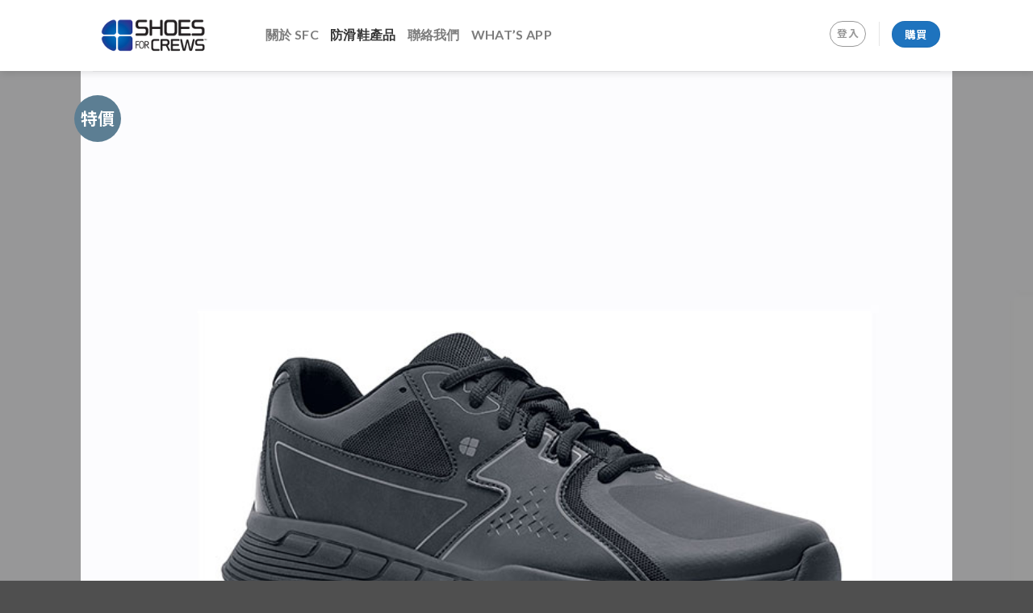

--- FILE ---
content_type: text/html; charset=UTF-8
request_url: https://sfcshoes.com.hk/product/causal-condor-24734/
body_size: 29914
content:
<!DOCTYPE html>
<!--[if IE 9 ]> <html lang="zh-HK" class="ie9 loading-site no-js"> <![endif]-->
<!--[if IE 8 ]> <html lang="zh-HK" class="ie8 loading-site no-js"> <![endif]-->
<!--[if (gte IE 9)|!(IE)]><!--><html lang="zh-HK" class="loading-site no-js"> <!--<![endif]-->
<head>
	<meta charset="UTF-8" />
	<link rel="profile" href="https://gmpg.org/xfn/11" />
	<link rel="pingback" href="https://sfcshoes.com.hk/xmlrpc.php" />

					<script>document.documentElement.className = document.documentElement.className + ' yes-js js_active js'</script>
				<script>(function(html){html.className = html.className.replace(/\bno-js\b/,'js')})(document.documentElement);</script>
<title>CAUSAL Condor #24734(男鞋) &#8211; SFC Shoes</title>
<meta name='robots' content='max-image-preview:large' />
<script>window._wca = window._wca || [];</script>
<meta name="viewport" content="width=device-width, initial-scale=1, maximum-scale=1" /><link rel='dns-prefetch' href='//stats.wp.com' />
<link rel='dns-prefetch' href='//fonts.googleapis.com' />
<link href='https://fonts.gstatic.com' crossorigin rel='preconnect' />
<link rel="alternate" type="application/rss+xml" title="訂閱《SFC Shoes》&raquo; 資訊提供" href="https://sfcshoes.com.hk/feed/" />
<link rel="alternate" type="application/rss+xml" title="訂閱《SFC Shoes》&raquo; 留言的資訊提供" href="https://sfcshoes.com.hk/comments/feed/" />
		<!-- This site uses the Google Analytics by MonsterInsights plugin v7.17.0 - Using Analytics tracking - https://www.monsterinsights.com/ -->
							<script src="//www.googletagmanager.com/gtag/js?id=UA-152360052-3"  type="text/javascript" data-cfasync="false"></script>
			<script type="text/javascript" data-cfasync="false">
				var mi_version = '7.17.0';
				var mi_track_user = true;
				var mi_no_track_reason = '';
				
								var disableStr = 'ga-disable-UA-152360052-3';

				/* Function to detect opted out users */
				function __gtagTrackerIsOptedOut() {
					return document.cookie.indexOf( disableStr + '=true' ) > - 1;
				}

				/* Disable tracking if the opt-out cookie exists. */
				if ( __gtagTrackerIsOptedOut() ) {
					window[disableStr] = true;
				}

				/* Opt-out function */
				function __gtagTrackerOptout() {
					document.cookie = disableStr + '=true; expires=Thu, 31 Dec 2099 23:59:59 UTC; path=/';
					window[disableStr] = true;
				}

				if ( 'undefined' === typeof gaOptout ) {
					function gaOptout() {
						__gtagTrackerOptout();
					}
				}
								window.dataLayer = window.dataLayer || [];
				if ( mi_track_user ) {
					function __gtagTracker() {dataLayer.push( arguments );}
					__gtagTracker( 'js', new Date() );
					__gtagTracker( 'set', {
						'developer_id.dZGIzZG' : true,
						                    });
					__gtagTracker( 'config', 'UA-152360052-3', {
						forceSSL:true,link_attribution:true,					} );
										window.gtag = __gtagTracker;										(
						function () {
							/* https://developers.google.com/analytics/devguides/collection/analyticsjs/ */
							/* ga and __gaTracker compatibility shim. */
							var noopfn = function () {
								return null;
							};
							var newtracker = function () {
								return new Tracker();
							};
							var Tracker = function () {
								return null;
							};
							var p = Tracker.prototype;
							p.get = noopfn;
							p.set = noopfn;
							p.send = function (){
								var args = Array.prototype.slice.call(arguments);
								args.unshift( 'send' );
								__gaTracker.apply(null, args);
							};
							var __gaTracker = function () {
								var len = arguments.length;
								if ( len === 0 ) {
									return;
								}
								var f = arguments[len - 1];
								if ( typeof f !== 'object' || f === null || typeof f.hitCallback !== 'function' ) {
									if ( 'send' === arguments[0] ) {
										var hitConverted, hitObject = false, action;
										if ( 'event' === arguments[1] ) {
											if ( 'undefined' !== typeof arguments[3] ) {
												hitObject = {
													'eventAction': arguments[3],
													'eventCategory': arguments[2],
													'eventLabel': arguments[4],
													'value': arguments[5] ? arguments[5] : 1,
												}
											}
										}
										if ( typeof arguments[2] === 'object' ) {
											hitObject = arguments[2];
										}
										if ( typeof arguments[5] === 'object' ) {
											Object.assign( hitObject, arguments[5] );
										}
										if ( 'undefined' !== typeof (
											arguments[1].hitType
										) ) {
											hitObject = arguments[1];
										}
										if ( hitObject ) {
											action = 'timing' === arguments[1].hitType ? 'timing_complete' : hitObject.eventAction;
											hitConverted = mapArgs( hitObject );
											__gtagTracker( 'event', action, hitConverted );
										}
									}
									return;
								}

								function mapArgs( args ) {
									var gaKey, hit = {};
									var gaMap = {
										'eventCategory': 'event_category',
										'eventAction': 'event_action',
										'eventLabel': 'event_label',
										'eventValue': 'event_value',
										'nonInteraction': 'non_interaction',
										'timingCategory': 'event_category',
										'timingVar': 'name',
										'timingValue': 'value',
										'timingLabel': 'event_label',
									};
									for ( gaKey in gaMap ) {
										if ( 'undefined' !== typeof args[gaKey] ) {
											hit[gaMap[gaKey]] = args[gaKey];
										}
									}
									return hit;
								}

								try {
									f.hitCallback();
								} catch ( ex ) {
								}
							};
							__gaTracker.create = newtracker;
							__gaTracker.getByName = newtracker;
							__gaTracker.getAll = function () {
								return [];
							};
							__gaTracker.remove = noopfn;
							__gaTracker.loaded = true;
							window['__gaTracker'] = __gaTracker;
						}
					)();
									} else {
										console.log( "" );
					( function () {
							function __gtagTracker() {
								return null;
							}
							window['__gtagTracker'] = __gtagTracker;
							window['gtag'] = __gtagTracker;
					} )();
									}
			</script>
				<!-- / Google Analytics by MonsterInsights -->
		<script type="text/javascript">
window._wpemojiSettings = {"baseUrl":"https:\/\/s.w.org\/images\/core\/emoji\/14.0.0\/72x72\/","ext":".png","svgUrl":"https:\/\/s.w.org\/images\/core\/emoji\/14.0.0\/svg\/","svgExt":".svg","source":{"concatemoji":"https:\/\/sfcshoes.com.hk\/wp-includes\/js\/wp-emoji-release.min.js?ver=6.2.8"}};
/*! This file is auto-generated */
!function(e,a,t){var n,r,o,i=a.createElement("canvas"),p=i.getContext&&i.getContext("2d");function s(e,t){p.clearRect(0,0,i.width,i.height),p.fillText(e,0,0);e=i.toDataURL();return p.clearRect(0,0,i.width,i.height),p.fillText(t,0,0),e===i.toDataURL()}function c(e){var t=a.createElement("script");t.src=e,t.defer=t.type="text/javascript",a.getElementsByTagName("head")[0].appendChild(t)}for(o=Array("flag","emoji"),t.supports={everything:!0,everythingExceptFlag:!0},r=0;r<o.length;r++)t.supports[o[r]]=function(e){if(p&&p.fillText)switch(p.textBaseline="top",p.font="600 32px Arial",e){case"flag":return s("\ud83c\udff3\ufe0f\u200d\u26a7\ufe0f","\ud83c\udff3\ufe0f\u200b\u26a7\ufe0f")?!1:!s("\ud83c\uddfa\ud83c\uddf3","\ud83c\uddfa\u200b\ud83c\uddf3")&&!s("\ud83c\udff4\udb40\udc67\udb40\udc62\udb40\udc65\udb40\udc6e\udb40\udc67\udb40\udc7f","\ud83c\udff4\u200b\udb40\udc67\u200b\udb40\udc62\u200b\udb40\udc65\u200b\udb40\udc6e\u200b\udb40\udc67\u200b\udb40\udc7f");case"emoji":return!s("\ud83e\udef1\ud83c\udffb\u200d\ud83e\udef2\ud83c\udfff","\ud83e\udef1\ud83c\udffb\u200b\ud83e\udef2\ud83c\udfff")}return!1}(o[r]),t.supports.everything=t.supports.everything&&t.supports[o[r]],"flag"!==o[r]&&(t.supports.everythingExceptFlag=t.supports.everythingExceptFlag&&t.supports[o[r]]);t.supports.everythingExceptFlag=t.supports.everythingExceptFlag&&!t.supports.flag,t.DOMReady=!1,t.readyCallback=function(){t.DOMReady=!0},t.supports.everything||(n=function(){t.readyCallback()},a.addEventListener?(a.addEventListener("DOMContentLoaded",n,!1),e.addEventListener("load",n,!1)):(e.attachEvent("onload",n),a.attachEvent("onreadystatechange",function(){"complete"===a.readyState&&t.readyCallback()})),(e=t.source||{}).concatemoji?c(e.concatemoji):e.wpemoji&&e.twemoji&&(c(e.twemoji),c(e.wpemoji)))}(window,document,window._wpemojiSettings);
</script>
<style type="text/css">
img.wp-smiley,
img.emoji {
	display: inline !important;
	border: none !important;
	box-shadow: none !important;
	height: 1em !important;
	width: 1em !important;
	margin: 0 0.07em !important;
	vertical-align: -0.1em !important;
	background: none !important;
	padding: 0 !important;
}
</style>
	<link rel='stylesheet' id='wp-block-library-css' href='https://sfcshoes.com.hk/wp-includes/css/dist/block-library/style.min.css?ver=6.2.8' type='text/css' media='all' />
<style id='wp-block-library-inline-css' type='text/css'>
.has-text-align-justify{text-align:justify;}
</style>
<link rel='stylesheet' id='mediaelement-css' href='https://sfcshoes.com.hk/wp-includes/js/mediaelement/mediaelementplayer-legacy.min.css?ver=4.2.17' type='text/css' media='all' />
<link rel='stylesheet' id='wp-mediaelement-css' href='https://sfcshoes.com.hk/wp-includes/js/mediaelement/wp-mediaelement.min.css?ver=6.2.8' type='text/css' media='all' />
<link rel='stylesheet' id='wc-block-vendors-style-css' href='https://sfcshoes.com.hk/wp-content/plugins/woocommerce/packages/woocommerce-blocks/build/vendors-style.css?ver=5.1.0' type='text/css' media='all' />
<link rel='stylesheet' id='wc-block-style-css' href='https://sfcshoes.com.hk/wp-content/plugins/woocommerce/packages/woocommerce-blocks/build/style.css?ver=5.1.0' type='text/css' media='all' />
<link rel='stylesheet' id='classic-theme-styles-css' href='https://sfcshoes.com.hk/wp-includes/css/classic-themes.min.css?ver=6.2.8' type='text/css' media='all' />
<style id='global-styles-inline-css' type='text/css'>
body{--wp--preset--color--black: #000000;--wp--preset--color--cyan-bluish-gray: #abb8c3;--wp--preset--color--white: #ffffff;--wp--preset--color--pale-pink: #f78da7;--wp--preset--color--vivid-red: #cf2e2e;--wp--preset--color--luminous-vivid-orange: #ff6900;--wp--preset--color--luminous-vivid-amber: #fcb900;--wp--preset--color--light-green-cyan: #7bdcb5;--wp--preset--color--vivid-green-cyan: #00d084;--wp--preset--color--pale-cyan-blue: #8ed1fc;--wp--preset--color--vivid-cyan-blue: #0693e3;--wp--preset--color--vivid-purple: #9b51e0;--wp--preset--gradient--vivid-cyan-blue-to-vivid-purple: linear-gradient(135deg,rgba(6,147,227,1) 0%,rgb(155,81,224) 100%);--wp--preset--gradient--light-green-cyan-to-vivid-green-cyan: linear-gradient(135deg,rgb(122,220,180) 0%,rgb(0,208,130) 100%);--wp--preset--gradient--luminous-vivid-amber-to-luminous-vivid-orange: linear-gradient(135deg,rgba(252,185,0,1) 0%,rgba(255,105,0,1) 100%);--wp--preset--gradient--luminous-vivid-orange-to-vivid-red: linear-gradient(135deg,rgba(255,105,0,1) 0%,rgb(207,46,46) 100%);--wp--preset--gradient--very-light-gray-to-cyan-bluish-gray: linear-gradient(135deg,rgb(238,238,238) 0%,rgb(169,184,195) 100%);--wp--preset--gradient--cool-to-warm-spectrum: linear-gradient(135deg,rgb(74,234,220) 0%,rgb(151,120,209) 20%,rgb(207,42,186) 40%,rgb(238,44,130) 60%,rgb(251,105,98) 80%,rgb(254,248,76) 100%);--wp--preset--gradient--blush-light-purple: linear-gradient(135deg,rgb(255,206,236) 0%,rgb(152,150,240) 100%);--wp--preset--gradient--blush-bordeaux: linear-gradient(135deg,rgb(254,205,165) 0%,rgb(254,45,45) 50%,rgb(107,0,62) 100%);--wp--preset--gradient--luminous-dusk: linear-gradient(135deg,rgb(255,203,112) 0%,rgb(199,81,192) 50%,rgb(65,88,208) 100%);--wp--preset--gradient--pale-ocean: linear-gradient(135deg,rgb(255,245,203) 0%,rgb(182,227,212) 50%,rgb(51,167,181) 100%);--wp--preset--gradient--electric-grass: linear-gradient(135deg,rgb(202,248,128) 0%,rgb(113,206,126) 100%);--wp--preset--gradient--midnight: linear-gradient(135deg,rgb(2,3,129) 0%,rgb(40,116,252) 100%);--wp--preset--duotone--dark-grayscale: url('#wp-duotone-dark-grayscale');--wp--preset--duotone--grayscale: url('#wp-duotone-grayscale');--wp--preset--duotone--purple-yellow: url('#wp-duotone-purple-yellow');--wp--preset--duotone--blue-red: url('#wp-duotone-blue-red');--wp--preset--duotone--midnight: url('#wp-duotone-midnight');--wp--preset--duotone--magenta-yellow: url('#wp-duotone-magenta-yellow');--wp--preset--duotone--purple-green: url('#wp-duotone-purple-green');--wp--preset--duotone--blue-orange: url('#wp-duotone-blue-orange');--wp--preset--font-size--small: 13px;--wp--preset--font-size--medium: 20px;--wp--preset--font-size--large: 36px;--wp--preset--font-size--x-large: 42px;--wp--preset--spacing--20: 0.44rem;--wp--preset--spacing--30: 0.67rem;--wp--preset--spacing--40: 1rem;--wp--preset--spacing--50: 1.5rem;--wp--preset--spacing--60: 2.25rem;--wp--preset--spacing--70: 3.38rem;--wp--preset--spacing--80: 5.06rem;--wp--preset--shadow--natural: 6px 6px 9px rgba(0, 0, 0, 0.2);--wp--preset--shadow--deep: 12px 12px 50px rgba(0, 0, 0, 0.4);--wp--preset--shadow--sharp: 6px 6px 0px rgba(0, 0, 0, 0.2);--wp--preset--shadow--outlined: 6px 6px 0px -3px rgba(255, 255, 255, 1), 6px 6px rgba(0, 0, 0, 1);--wp--preset--shadow--crisp: 6px 6px 0px rgba(0, 0, 0, 1);}:where(.is-layout-flex){gap: 0.5em;}body .is-layout-flow > .alignleft{float: left;margin-inline-start: 0;margin-inline-end: 2em;}body .is-layout-flow > .alignright{float: right;margin-inline-start: 2em;margin-inline-end: 0;}body .is-layout-flow > .aligncenter{margin-left: auto !important;margin-right: auto !important;}body .is-layout-constrained > .alignleft{float: left;margin-inline-start: 0;margin-inline-end: 2em;}body .is-layout-constrained > .alignright{float: right;margin-inline-start: 2em;margin-inline-end: 0;}body .is-layout-constrained > .aligncenter{margin-left: auto !important;margin-right: auto !important;}body .is-layout-constrained > :where(:not(.alignleft):not(.alignright):not(.alignfull)){max-width: var(--wp--style--global--content-size);margin-left: auto !important;margin-right: auto !important;}body .is-layout-constrained > .alignwide{max-width: var(--wp--style--global--wide-size);}body .is-layout-flex{display: flex;}body .is-layout-flex{flex-wrap: wrap;align-items: center;}body .is-layout-flex > *{margin: 0;}:where(.wp-block-columns.is-layout-flex){gap: 2em;}.has-black-color{color: var(--wp--preset--color--black) !important;}.has-cyan-bluish-gray-color{color: var(--wp--preset--color--cyan-bluish-gray) !important;}.has-white-color{color: var(--wp--preset--color--white) !important;}.has-pale-pink-color{color: var(--wp--preset--color--pale-pink) !important;}.has-vivid-red-color{color: var(--wp--preset--color--vivid-red) !important;}.has-luminous-vivid-orange-color{color: var(--wp--preset--color--luminous-vivid-orange) !important;}.has-luminous-vivid-amber-color{color: var(--wp--preset--color--luminous-vivid-amber) !important;}.has-light-green-cyan-color{color: var(--wp--preset--color--light-green-cyan) !important;}.has-vivid-green-cyan-color{color: var(--wp--preset--color--vivid-green-cyan) !important;}.has-pale-cyan-blue-color{color: var(--wp--preset--color--pale-cyan-blue) !important;}.has-vivid-cyan-blue-color{color: var(--wp--preset--color--vivid-cyan-blue) !important;}.has-vivid-purple-color{color: var(--wp--preset--color--vivid-purple) !important;}.has-black-background-color{background-color: var(--wp--preset--color--black) !important;}.has-cyan-bluish-gray-background-color{background-color: var(--wp--preset--color--cyan-bluish-gray) !important;}.has-white-background-color{background-color: var(--wp--preset--color--white) !important;}.has-pale-pink-background-color{background-color: var(--wp--preset--color--pale-pink) !important;}.has-vivid-red-background-color{background-color: var(--wp--preset--color--vivid-red) !important;}.has-luminous-vivid-orange-background-color{background-color: var(--wp--preset--color--luminous-vivid-orange) !important;}.has-luminous-vivid-amber-background-color{background-color: var(--wp--preset--color--luminous-vivid-amber) !important;}.has-light-green-cyan-background-color{background-color: var(--wp--preset--color--light-green-cyan) !important;}.has-vivid-green-cyan-background-color{background-color: var(--wp--preset--color--vivid-green-cyan) !important;}.has-pale-cyan-blue-background-color{background-color: var(--wp--preset--color--pale-cyan-blue) !important;}.has-vivid-cyan-blue-background-color{background-color: var(--wp--preset--color--vivid-cyan-blue) !important;}.has-vivid-purple-background-color{background-color: var(--wp--preset--color--vivid-purple) !important;}.has-black-border-color{border-color: var(--wp--preset--color--black) !important;}.has-cyan-bluish-gray-border-color{border-color: var(--wp--preset--color--cyan-bluish-gray) !important;}.has-white-border-color{border-color: var(--wp--preset--color--white) !important;}.has-pale-pink-border-color{border-color: var(--wp--preset--color--pale-pink) !important;}.has-vivid-red-border-color{border-color: var(--wp--preset--color--vivid-red) !important;}.has-luminous-vivid-orange-border-color{border-color: var(--wp--preset--color--luminous-vivid-orange) !important;}.has-luminous-vivid-amber-border-color{border-color: var(--wp--preset--color--luminous-vivid-amber) !important;}.has-light-green-cyan-border-color{border-color: var(--wp--preset--color--light-green-cyan) !important;}.has-vivid-green-cyan-border-color{border-color: var(--wp--preset--color--vivid-green-cyan) !important;}.has-pale-cyan-blue-border-color{border-color: var(--wp--preset--color--pale-cyan-blue) !important;}.has-vivid-cyan-blue-border-color{border-color: var(--wp--preset--color--vivid-cyan-blue) !important;}.has-vivid-purple-border-color{border-color: var(--wp--preset--color--vivid-purple) !important;}.has-vivid-cyan-blue-to-vivid-purple-gradient-background{background: var(--wp--preset--gradient--vivid-cyan-blue-to-vivid-purple) !important;}.has-light-green-cyan-to-vivid-green-cyan-gradient-background{background: var(--wp--preset--gradient--light-green-cyan-to-vivid-green-cyan) !important;}.has-luminous-vivid-amber-to-luminous-vivid-orange-gradient-background{background: var(--wp--preset--gradient--luminous-vivid-amber-to-luminous-vivid-orange) !important;}.has-luminous-vivid-orange-to-vivid-red-gradient-background{background: var(--wp--preset--gradient--luminous-vivid-orange-to-vivid-red) !important;}.has-very-light-gray-to-cyan-bluish-gray-gradient-background{background: var(--wp--preset--gradient--very-light-gray-to-cyan-bluish-gray) !important;}.has-cool-to-warm-spectrum-gradient-background{background: var(--wp--preset--gradient--cool-to-warm-spectrum) !important;}.has-blush-light-purple-gradient-background{background: var(--wp--preset--gradient--blush-light-purple) !important;}.has-blush-bordeaux-gradient-background{background: var(--wp--preset--gradient--blush-bordeaux) !important;}.has-luminous-dusk-gradient-background{background: var(--wp--preset--gradient--luminous-dusk) !important;}.has-pale-ocean-gradient-background{background: var(--wp--preset--gradient--pale-ocean) !important;}.has-electric-grass-gradient-background{background: var(--wp--preset--gradient--electric-grass) !important;}.has-midnight-gradient-background{background: var(--wp--preset--gradient--midnight) !important;}.has-small-font-size{font-size: var(--wp--preset--font-size--small) !important;}.has-medium-font-size{font-size: var(--wp--preset--font-size--medium) !important;}.has-large-font-size{font-size: var(--wp--preset--font-size--large) !important;}.has-x-large-font-size{font-size: var(--wp--preset--font-size--x-large) !important;}
.wp-block-navigation a:where(:not(.wp-element-button)){color: inherit;}
:where(.wp-block-columns.is-layout-flex){gap: 2em;}
.wp-block-pullquote{font-size: 1.5em;line-height: 1.6;}
</style>
<link rel='stylesheet' id='contact-form-7-css' href='https://sfcshoes.com.hk/wp-content/plugins/contact-form-7/includes/css/styles.css?ver=5.4.1' type='text/css' media='all' />
<link rel='stylesheet' id='photoswipe-css' href='https://sfcshoes.com.hk/wp-content/plugins/woocommerce/assets/css/photoswipe/photoswipe.min.css?ver=5.4.1' type='text/css' media='all' />
<link rel='stylesheet' id='photoswipe-default-skin-css' href='https://sfcshoes.com.hk/wp-content/plugins/woocommerce/assets/css/photoswipe/default-skin/default-skin.min.css?ver=5.4.1' type='text/css' media='all' />
<style id='woocommerce-inline-inline-css' type='text/css'>
.woocommerce form .form-row .required { visibility: visible; }
</style>
<link rel='stylesheet' id='wt-smart-coupon-css' href='https://sfcshoes.com.hk/wp-content/plugins/wt-smart-coupons-for-woocommerce/public/css/wt-smart-coupon-public.css?ver=1.3.0' type='text/css' media='all' />
<link rel='stylesheet' id='stripe_styles-css' href='https://sfcshoes.com.hk/wp-content/plugins/woocommerce-gateway-stripe/assets/css/stripe-styles.css?ver=5.2.3' type='text/css' media='all' />
<link rel='stylesheet' id='flatsome-icons-css' href='https://sfcshoes.com.hk/wp-content/themes/flatsome/assets/css/fl-icons.css?ver=3.3' type='text/css' media='all' />
<link rel='stylesheet' id='flatsome-woocommerce-wishlist-css' href='https://sfcshoes.com.hk/wp-content/themes/flatsome/inc/integrations/wc-yith-wishlist/wishlist.css?ver=3.4' type='text/css' media='all' />
<link rel='stylesheet' id='flatsome-main-css' href='https://sfcshoes.com.hk/wp-content/themes/flatsome/assets/css/flatsome.css?ver=3.10.0' type='text/css' media='all' />
<link rel='stylesheet' id='flatsome-shop-css' href='https://sfcshoes.com.hk/wp-content/themes/flatsome/assets/css/flatsome-shop.css?ver=3.10.0' type='text/css' media='all' />
<link rel='stylesheet' id='flatsome-style-css' href='https://sfcshoes.com.hk/wp-content/themes/sfc-shoes/style.css?ver=3.0' type='text/css' media='all' />
<link rel='stylesheet' id='olympus-google-fonts-css' href='https://fonts.googleapis.com/css?family=Noto+Sans+HK%3A100%2C300%2C400%2C500%2C700%2C900%2C100i%2C300i%2C400i%2C500i%2C700i%2C900i&#038;display=swap&#038;ver=2.5.9' type='text/css' media='all' />
<link rel='stylesheet' id='flatsome-googlefonts-css' href='//fonts.googleapis.com/css?family=Lato%3Aregular%2C700%2C400%2C700%7CDancing+Script%3Aregular%2C400&#038;display=swap&#038;ver=3.9' type='text/css' media='all' />
<link rel='stylesheet' id='jetpack_css-css' href='https://sfcshoes.com.hk/wp-content/plugins/jetpack/css/jetpack.css?ver=9.9.3' type='text/css' media='all' />
<script type="text/javascript">
            window._nslDOMReady = function (callback) {
                if ( document.readyState === "complete" || document.readyState === "interactive" ) {
                    callback();
                } else {
                    document.addEventListener( "DOMContentLoaded", callback );
                }
            };
            </script><script type='text/javascript' id='monsterinsights-frontend-script-js-extra'>
/* <![CDATA[ */
var monsterinsights_frontend = {"js_events_tracking":"true","download_extensions":"doc,pdf,ppt,zip,xls,docx,pptx,xlsx","inbound_paths":"[{\"path\":\"\\\/go\\\/\",\"label\":\"affiliate\"},{\"path\":\"\\\/recommend\\\/\",\"label\":\"affiliate\"}]","home_url":"https:\/\/sfcshoes.com.hk","hash_tracking":"false","ua":"UA-152360052-3"};
/* ]]> */
</script>
<script type='text/javascript' src='https://sfcshoes.com.hk/wp-content/plugins/google-analytics-for-wordpress/assets/js/frontend-gtag.min.js?ver=7.17.0' id='monsterinsights-frontend-script-js'></script>
<script type='text/javascript' src='https://sfcshoes.com.hk/wp-includes/js/jquery/jquery.min.js?ver=3.6.4' id='jquery-core-js'></script>
<script type='text/javascript' src='https://sfcshoes.com.hk/wp-includes/js/jquery/jquery-migrate.min.js?ver=3.4.0' id='jquery-migrate-js'></script>
<script type='text/javascript' id='wt-smart-coupon-js-extra'>
/* <![CDATA[ */
var WTSmartCouponOBJ = {"ajaxurl":"https:\/\/sfcshoes.com.hk\/wp-admin\/admin-ajax.php"};
/* ]]> */
</script>
<script type='text/javascript' src='https://sfcshoes.com.hk/wp-content/plugins/wt-smart-coupons-for-woocommerce/public/js/wt-smart-coupon-public.js?ver=1.3.0' id='wt-smart-coupon-js'></script>
<script type='text/javascript' id='woocommerce-tokenization-form-js-extra'>
/* <![CDATA[ */
var wc_tokenization_form_params = {"is_registration_required":"","is_logged_in":""};
/* ]]> */
</script>
<script type='text/javascript' src='https://sfcshoes.com.hk/wp-content/plugins/woocommerce/assets/js/frontend/tokenization-form.min.js?ver=5.4.1' id='woocommerce-tokenization-form-js'></script>
<script defer type='text/javascript' src='https://stats.wp.com/s-202604.js' id='woocommerce-analytics-js'></script>
<link rel="https://api.w.org/" href="https://sfcshoes.com.hk/wp-json/" /><link rel="alternate" type="application/json" href="https://sfcshoes.com.hk/wp-json/wp/v2/product/316" /><link rel="EditURI" type="application/rsd+xml" title="RSD" href="https://sfcshoes.com.hk/xmlrpc.php?rsd" />
<link rel="wlwmanifest" type="application/wlwmanifest+xml" href="https://sfcshoes.com.hk/wp-includes/wlwmanifest.xml" />
<meta name="generator" content="WordPress 6.2.8" />
<meta name="generator" content="WooCommerce 5.4.1" />
<link rel="canonical" href="https://sfcshoes.com.hk/product/causal-condor-24734/" />
<link rel='shortlink' href='https://sfcshoes.com.hk/?p=316' />
<link rel="alternate" type="application/json+oembed" href="https://sfcshoes.com.hk/wp-json/oembed/1.0/embed?url=https%3A%2F%2Fsfcshoes.com.hk%2Fproduct%2Fcausal-condor-24734%2F" />
<link rel="alternate" type="text/xml+oembed" href="https://sfcshoes.com.hk/wp-json/oembed/1.0/embed?url=https%3A%2F%2Fsfcshoes.com.hk%2Fproduct%2Fcausal-condor-24734%2F&#038;format=xml" />
<style>.bg{opacity: 0; transition: opacity 1s; -webkit-transition: opacity 1s;} .bg-loaded{opacity: 1;}</style><!--[if IE]><link rel="stylesheet" type="text/css" href="https://sfcshoes.com.hk/wp-content/themes/flatsome/assets/css/ie-fallback.css"><script src="//cdnjs.cloudflare.com/ajax/libs/html5shiv/3.6.1/html5shiv.js"></script><script>var head = document.getElementsByTagName('head')[0],style = document.createElement('style');style.type = 'text/css';style.styleSheet.cssText = ':before,:after{content:none !important';head.appendChild(style);setTimeout(function(){head.removeChild(style);}, 0);</script><script src="https://sfcshoes.com.hk/wp-content/themes/flatsome/assets/libs/ie-flexibility.js"></script><![endif]-->	<noscript><style>.woocommerce-product-gallery{ opacity: 1 !important; }</style></noscript>
	<link rel="icon" href="https://sfcshoes.com.hk/wp-content/uploads/2019/11/cropped-00-32x32.jpg" sizes="32x32" />
<link rel="icon" href="https://sfcshoes.com.hk/wp-content/uploads/2019/11/cropped-00-192x192.jpg" sizes="192x192" />
<link rel="apple-touch-icon" href="https://sfcshoes.com.hk/wp-content/uploads/2019/11/cropped-00-180x180.jpg" />
<meta name="msapplication-TileImage" content="https://sfcshoes.com.hk/wp-content/uploads/2019/11/cropped-00-270x270.jpg" />
<style id="custom-css" type="text/css">:root {--primary-color: #5c7e93;}.header-main{height: 88px}#logo img{max-height: 88px}#logo{width:184px;}.header-bottom{min-height: 39px}.header-top{min-height: 35px}.transparent .header-main{height: 290px}.transparent #logo img{max-height: 290px}.has-transparent + .page-title:first-of-type,.has-transparent + #main > .page-title,.has-transparent + #main > div > .page-title,.has-transparent + #main .page-header-wrapper:first-of-type .page-title{padding-top: 290px;}.header.show-on-scroll,.stuck .header-main{height:70px!important}.stuck #logo img{max-height: 70px!important}.header-bottom {background-color: #f1f1f1}.header-main .nav > li > a{line-height: 27px }.header-wrapper:not(.stuck) .header-main .header-nav{margin-top: -4px }.stuck .header-main .nav > li > a{line-height: 50px }.header-bottom-nav > li > a{line-height: 16px }@media (max-width: 549px) {.header-main{height: 70px}#logo img{max-height: 70px}}.nav-dropdown{border-radius:5px}.nav-dropdown{font-size:100%}/* Color */.accordion-title.active, .has-icon-bg .icon .icon-inner,.logo a, .primary.is-underline, .primary.is-link, .badge-outline .badge-inner, .nav-outline > li.active> a,.nav-outline >li.active > a, .cart-icon strong,[data-color='primary'], .is-outline.primary{color: #5c7e93;}/* Color !important */[data-text-color="primary"]{color: #5c7e93!important;}/* Background Color */[data-text-bg="primary"]{background-color: #5c7e93;}/* Background */.scroll-to-bullets a,.featured-title, .label-new.menu-item > a:after, .nav-pagination > li > .current,.nav-pagination > li > span:hover,.nav-pagination > li > a:hover,.has-hover:hover .badge-outline .badge-inner,button[type="submit"], .button.wc-forward:not(.checkout):not(.checkout-button), .button.submit-button, .button.primary:not(.is-outline),.featured-table .title,.is-outline:hover, .has-icon:hover .icon-label,.nav-dropdown-bold .nav-column li > a:hover, .nav-dropdown.nav-dropdown-bold > li > a:hover, .nav-dropdown-bold.dark .nav-column li > a:hover, .nav-dropdown.nav-dropdown-bold.dark > li > a:hover, .is-outline:hover, .tagcloud a:hover,.grid-tools a, input[type='submit']:not(.is-form), .box-badge:hover .box-text, input.button.alt,.nav-box > li > a:hover,.nav-box > li.active > a,.nav-pills > li.active > a ,.current-dropdown .cart-icon strong, .cart-icon:hover strong, .nav-line-bottom > li > a:before, .nav-line-grow > li > a:before, .nav-line > li > a:before,.banner, .header-top, .slider-nav-circle .flickity-prev-next-button:hover svg, .slider-nav-circle .flickity-prev-next-button:hover .arrow, .primary.is-outline:hover, .button.primary:not(.is-outline), input[type='submit'].primary, input[type='submit'].primary, input[type='reset'].button, input[type='button'].primary, .badge-inner{background-color: #5c7e93;}/* Border */.nav-vertical.nav-tabs > li.active > a,.scroll-to-bullets a.active,.nav-pagination > li > .current,.nav-pagination > li > span:hover,.nav-pagination > li > a:hover,.has-hover:hover .badge-outline .badge-inner,.accordion-title.active,.featured-table,.is-outline:hover, .tagcloud a:hover,blockquote, .has-border, .cart-icon strong:after,.cart-icon strong,.blockUI:before, .processing:before,.loading-spin, .slider-nav-circle .flickity-prev-next-button:hover svg, .slider-nav-circle .flickity-prev-next-button:hover .arrow, .primary.is-outline:hover{border-color: #5c7e93}.nav-tabs > li.active > a{border-top-color: #5c7e93}.widget_shopping_cart_content .blockUI.blockOverlay:before { border-left-color: #5c7e93 }.woocommerce-checkout-review-order .blockUI.blockOverlay:before { border-left-color: #5c7e93 }/* Fill */.slider .flickity-prev-next-button:hover svg,.slider .flickity-prev-next-button:hover .arrow{fill: #5c7e93;}.success.is-underline:hover,.success.is-outline:hover,.success{background-color: #1E73BE}.success-color, .success.is-link, .success.is-outline{color: #1E73BE;}.success-border{border-color: #1E73BE!important;}/* Color !important */[data-text-color="success"]{color: #1E73BE!important;}/* Background Color */[data-text-bg="success"]{background-color: #1E73BE;}body{font-family:"Lato", sans-serif}body{font-weight: 400}.nav > li > a {font-family:"Lato", sans-serif;}.nav > li > a {font-weight: 700;}h1,h2,h3,h4,h5,h6,.heading-font, .off-canvas-center .nav-sidebar.nav-vertical > li > a{font-family: "Lato", sans-serif;}h1,h2,h3,h4,h5,h6,.heading-font,.banner h1,.banner h2{font-weight: 700;}.alt-font{font-family: "Dancing Script", sans-serif;}.alt-font{font-weight: 400!important;}.shop-page-title.featured-title .title-overlay{background-color: rgba(0,0,0,0.3);}.shop-page-title.featured-title .title-bg{ background-image: url(https://sfcshoes.com.hk/wp-content/uploads/2019/11/US_PHO_FW_CONDOR_24734_BLK_002.jpg)!important;}@media screen and (min-width: 550px){.products .box-vertical .box-image{min-width: 300px!important;width: 300px!important;}}.absolute-footer, html{background-color: #4f4f4f}.label-new.menu-item > a:after{content:"New";}.label-hot.menu-item > a:after{content:"Hot";}.label-sale.menu-item > a:after{content:"Sale";}.label-popular.menu-item > a:after{content:"Popular";}</style>	<!-- Fonts Plugin CSS - https://fontsplugin.com/ -->
	<style>
		:root {
--font-base: Noto Sans HK;
--font-headings: Noto Sans HK;
--font-input: Noto Sans HK;
}
body, #content, .entry-content, .post-content, .page-content, .post-excerpt, .entry-summary, .entry-excerpt, .widget-area, .widget, .sidebar, #sidebar, footer, .footer, #footer, .site-footer {
font-family: "Noto Sans HK";
 }
#site-title, .site-title, #site-title a, .site-title a, .entry-title, .entry-title a, h1, h2, h3, h4, h5, h6, .widget-title {
font-family: "Noto Sans HK";
 }
button, .button, input, select, textarea, .wp-block-button, .wp-block-button__link {
font-family: "Noto Sans HK";
 }
#site-title, .site-title, #site-title a, .site-title a, #site-logo, #site-logo a, #logo, #logo a, .logo, .logo a {
font-family: "Noto Sans HK";
 }
#site-description, .site-description {
font-family: "Noto Sans HK";
 }
.menu, .page_item a, .menu-item a {
font-family: "Noto Sans HK";
 }
.entry-content, .entry-content p, .post-content, .page-content, .post-excerpt, .entry-summary, .entry-excerpt, .excerpt, .excerpt p, .type-post p, .type-page p {
font-family: "Noto Sans HK";
 }
.entry-title, .entry-title a, .post-title, .post-title a, .page-title, .entry-content h1, #content h1, .type-post h1, .type-page h1 {
font-family: "Noto Sans HK";
 }
.entry-content h2, .post-content h2, .page-content h2, #content h2, .type-post h2, .type-page h2 {
font-family: "Noto Sans HK";
 }
.entry-content h3, .post-content h3, .page-content h3, #content h3, .type-post h3, .type-page h3 {
font-family: "Noto Sans HK";
 }
.entry-content h4, .post-content h4, .page-content h4, #content h4, .type-post h4, .type-page h4 {
font-family: "Noto Sans HK";
 }
.entry-content h5, .post-content h5, .page-content h5, #content h5, .type-post h5, .type-page h5 {
font-family: "Noto Sans HK";
 }
.entry-content h6, .post-content h6, .page-content h6, #content h6, .type-post h6, .type-page h6 {
font-family: "Noto Sans HK";
 }
	</style>
	<!-- Fonts Plugin CSS -->
	</head>

<body class="product-template-default single single-product postid-316 theme-flatsome woocommerce woocommerce-page woocommerce-no-js full-width header-shadow lightbox nav-dropdown-has-arrow">

<svg xmlns="http://www.w3.org/2000/svg" viewBox="0 0 0 0" width="0" height="0" focusable="false" role="none" style="visibility: hidden; position: absolute; left: -9999px; overflow: hidden;" ><defs><filter id="wp-duotone-dark-grayscale"><feColorMatrix color-interpolation-filters="sRGB" type="matrix" values=" .299 .587 .114 0 0 .299 .587 .114 0 0 .299 .587 .114 0 0 .299 .587 .114 0 0 " /><feComponentTransfer color-interpolation-filters="sRGB" ><feFuncR type="table" tableValues="0 0.49803921568627" /><feFuncG type="table" tableValues="0 0.49803921568627" /><feFuncB type="table" tableValues="0 0.49803921568627" /><feFuncA type="table" tableValues="1 1" /></feComponentTransfer><feComposite in2="SourceGraphic" operator="in" /></filter></defs></svg><svg xmlns="http://www.w3.org/2000/svg" viewBox="0 0 0 0" width="0" height="0" focusable="false" role="none" style="visibility: hidden; position: absolute; left: -9999px; overflow: hidden;" ><defs><filter id="wp-duotone-grayscale"><feColorMatrix color-interpolation-filters="sRGB" type="matrix" values=" .299 .587 .114 0 0 .299 .587 .114 0 0 .299 .587 .114 0 0 .299 .587 .114 0 0 " /><feComponentTransfer color-interpolation-filters="sRGB" ><feFuncR type="table" tableValues="0 1" /><feFuncG type="table" tableValues="0 1" /><feFuncB type="table" tableValues="0 1" /><feFuncA type="table" tableValues="1 1" /></feComponentTransfer><feComposite in2="SourceGraphic" operator="in" /></filter></defs></svg><svg xmlns="http://www.w3.org/2000/svg" viewBox="0 0 0 0" width="0" height="0" focusable="false" role="none" style="visibility: hidden; position: absolute; left: -9999px; overflow: hidden;" ><defs><filter id="wp-duotone-purple-yellow"><feColorMatrix color-interpolation-filters="sRGB" type="matrix" values=" .299 .587 .114 0 0 .299 .587 .114 0 0 .299 .587 .114 0 0 .299 .587 .114 0 0 " /><feComponentTransfer color-interpolation-filters="sRGB" ><feFuncR type="table" tableValues="0.54901960784314 0.98823529411765" /><feFuncG type="table" tableValues="0 1" /><feFuncB type="table" tableValues="0.71764705882353 0.25490196078431" /><feFuncA type="table" tableValues="1 1" /></feComponentTransfer><feComposite in2="SourceGraphic" operator="in" /></filter></defs></svg><svg xmlns="http://www.w3.org/2000/svg" viewBox="0 0 0 0" width="0" height="0" focusable="false" role="none" style="visibility: hidden; position: absolute; left: -9999px; overflow: hidden;" ><defs><filter id="wp-duotone-blue-red"><feColorMatrix color-interpolation-filters="sRGB" type="matrix" values=" .299 .587 .114 0 0 .299 .587 .114 0 0 .299 .587 .114 0 0 .299 .587 .114 0 0 " /><feComponentTransfer color-interpolation-filters="sRGB" ><feFuncR type="table" tableValues="0 1" /><feFuncG type="table" tableValues="0 0.27843137254902" /><feFuncB type="table" tableValues="0.5921568627451 0.27843137254902" /><feFuncA type="table" tableValues="1 1" /></feComponentTransfer><feComposite in2="SourceGraphic" operator="in" /></filter></defs></svg><svg xmlns="http://www.w3.org/2000/svg" viewBox="0 0 0 0" width="0" height="0" focusable="false" role="none" style="visibility: hidden; position: absolute; left: -9999px; overflow: hidden;" ><defs><filter id="wp-duotone-midnight"><feColorMatrix color-interpolation-filters="sRGB" type="matrix" values=" .299 .587 .114 0 0 .299 .587 .114 0 0 .299 .587 .114 0 0 .299 .587 .114 0 0 " /><feComponentTransfer color-interpolation-filters="sRGB" ><feFuncR type="table" tableValues="0 0" /><feFuncG type="table" tableValues="0 0.64705882352941" /><feFuncB type="table" tableValues="0 1" /><feFuncA type="table" tableValues="1 1" /></feComponentTransfer><feComposite in2="SourceGraphic" operator="in" /></filter></defs></svg><svg xmlns="http://www.w3.org/2000/svg" viewBox="0 0 0 0" width="0" height="0" focusable="false" role="none" style="visibility: hidden; position: absolute; left: -9999px; overflow: hidden;" ><defs><filter id="wp-duotone-magenta-yellow"><feColorMatrix color-interpolation-filters="sRGB" type="matrix" values=" .299 .587 .114 0 0 .299 .587 .114 0 0 .299 .587 .114 0 0 .299 .587 .114 0 0 " /><feComponentTransfer color-interpolation-filters="sRGB" ><feFuncR type="table" tableValues="0.78039215686275 1" /><feFuncG type="table" tableValues="0 0.94901960784314" /><feFuncB type="table" tableValues="0.35294117647059 0.47058823529412" /><feFuncA type="table" tableValues="1 1" /></feComponentTransfer><feComposite in2="SourceGraphic" operator="in" /></filter></defs></svg><svg xmlns="http://www.w3.org/2000/svg" viewBox="0 0 0 0" width="0" height="0" focusable="false" role="none" style="visibility: hidden; position: absolute; left: -9999px; overflow: hidden;" ><defs><filter id="wp-duotone-purple-green"><feColorMatrix color-interpolation-filters="sRGB" type="matrix" values=" .299 .587 .114 0 0 .299 .587 .114 0 0 .299 .587 .114 0 0 .299 .587 .114 0 0 " /><feComponentTransfer color-interpolation-filters="sRGB" ><feFuncR type="table" tableValues="0.65098039215686 0.40392156862745" /><feFuncG type="table" tableValues="0 1" /><feFuncB type="table" tableValues="0.44705882352941 0.4" /><feFuncA type="table" tableValues="1 1" /></feComponentTransfer><feComposite in2="SourceGraphic" operator="in" /></filter></defs></svg><svg xmlns="http://www.w3.org/2000/svg" viewBox="0 0 0 0" width="0" height="0" focusable="false" role="none" style="visibility: hidden; position: absolute; left: -9999px; overflow: hidden;" ><defs><filter id="wp-duotone-blue-orange"><feColorMatrix color-interpolation-filters="sRGB" type="matrix" values=" .299 .587 .114 0 0 .299 .587 .114 0 0 .299 .587 .114 0 0 .299 .587 .114 0 0 " /><feComponentTransfer color-interpolation-filters="sRGB" ><feFuncR type="table" tableValues="0.098039215686275 1" /><feFuncG type="table" tableValues="0 0.66274509803922" /><feFuncB type="table" tableValues="0.84705882352941 0.41960784313725" /><feFuncA type="table" tableValues="1 1" /></feComponentTransfer><feComposite in2="SourceGraphic" operator="in" /></filter></defs></svg>
<a class="skip-link screen-reader-text" href="#main">Skip to content</a>

<div id="wrapper">

	
	<header id="header" class="header has-sticky sticky-jump">
		<div class="header-wrapper">
			<div id="masthead" class="header-main ">
      <div class="header-inner flex-row container logo-left" role="navigation">

          <!-- Logo -->
          <div id="logo" class="flex-col logo">
            <!-- Header logo -->
<a href="https://sfcshoes.com.hk/" title="SFC Shoes - SFC Shoes" rel="home">
    <img width="184" height="88" src="https://sfcshoes.com.hk/wp-content/uploads/2019/11/shoes-for-crews-logo.png" class="header_logo header-logo" alt="SFC Shoes"/><img  width="184" height="88" src="https://sfcshoes.com.hk/wp-content/uploads/2019/11/shoes-for-crews-logo.png" class="header-logo-dark" alt="SFC Shoes"/></a>
          </div>

          <!-- Mobile Left Elements -->
          <div class="flex-col show-for-medium flex-left">
            <ul class="mobile-nav nav nav-left ">
              <li class="nav-icon has-icon">
  		<a href="#" data-open="#main-menu" data-pos="left" data-bg="main-menu-overlay" data-color="" class="is-small" aria-label="Menu" aria-controls="main-menu" aria-expanded="false">
		
		  <i class="icon-menu" ></i>
		  		</a>
	</li>            </ul>
          </div>

          <!-- Left Elements -->
          <div class="flex-col hide-for-medium flex-left
            flex-grow">
            <ul class="header-nav header-nav-main nav nav-left  nav-size-large nav-uppercase" >
              <li id="menu-item-231" class="menu-item menu-item-type-post_type menu-item-object-page menu-item-home  menu-item-231"><a href="https://sfcshoes.com.hk/" class="nav-top-link">關於 SFC</a></li>
<li id="menu-item-520" class="menu-item menu-item-type-taxonomy menu-item-object-product_cat current-product-ancestor current-menu-parent current-product-parent active  menu-item-520"><a href="https://sfcshoes.com.hk/product-category/all-shoes/" class="nav-top-link">防滑鞋產品</a></li>
<li id="menu-item-533" class="menu-item menu-item-type-post_type menu-item-object-page  menu-item-533"><a href="https://sfcshoes.com.hk/sample-page/" class="nav-top-link">聯絡我們</a></li>
<li id="menu-item-543" class="menu-item menu-item-type-custom menu-item-object-custom  menu-item-543"><a href="https://wa.me/68994813" class="nav-top-link">What&#8217;s App</a></li>
            </ul>
          </div>

          <!-- Right Elements -->
          <div class="flex-col hide-for-medium flex-right">
            <ul class="header-nav header-nav-main nav nav-right  nav-size-large nav-uppercase">
              <li class="account-item has-icon
    "
>
<div class="header-button">
<a href="https://sfcshoes.com.hk/my-account/"
    class="nav-top-link nav-top-not-logged-in icon button circle is-outline is-small"
    data-open="#login-form-popup"  >
    <span>
    登入      </span>
  
</a><!-- .account-login-link -->

</div>

</li>
<li class="header-divider"></li><li class="html header-button-1">
	<div class="header-button">
	<a href="https://sfcshoes.com.hk/checkout/" class="button success"  style="border-radius:99px;">
    <span>購買</span>
  </a>
	</div>
</li>


            </ul>
          </div>

          <!-- Mobile Right Elements -->
          <div class="flex-col show-for-medium flex-right">
            <ul class="mobile-nav nav nav-right ">
              <li class="cart-item has-icon">

      <a href="https://sfcshoes.com.hk/cart/" class="header-cart-link off-canvas-toggle nav-top-link is-small" data-open="#cart-popup" data-class="off-canvas-cart" title="購物車" data-pos="right">
  
    <span class="cart-icon image-icon">
    <strong>0</strong>
  </span>
  </a>


  <!-- Cart Sidebar Popup -->
  <div id="cart-popup" class="mfp-hide widget_shopping_cart">
  <div class="cart-popup-inner inner-padding">
      <div class="cart-popup-title text-center">
          <h4 class="uppercase">購物車</h4>
          <div class="is-divider"></div>
      </div>
      <div class="widget_shopping_cart_content">
          

	<p class="woocommerce-mini-cart__empty-message">購物車內無任何商品</p>


      </div>
             <div class="cart-sidebar-content relative"></div>  </div>
  </div>

</li>
            </ul>
          </div>

      </div><!-- .header-inner -->
     
            <!-- Header divider -->
      <div class="container"><div class="top-divider full-width"></div></div>
      </div><!-- .header-main -->
<div class="header-bg-container fill"><div class="header-bg-image fill"></div><div class="header-bg-color fill"></div></div><!-- .header-bg-container -->		</div><!-- header-wrapper-->
	</header>

	
	<main id="main" class="">

	<div class="shop-container">
		
			<div class="container">
	<div class="woocommerce-notices-wrapper"></div></div><!-- /.container -->
<div id="product-316" class="product type-product post-316 status-publish first instock product_cat-all-shoes product_cat-casual-style has-post-thumbnail sale shipping-taxable purchasable product-type-variable">
	<div class="product-container">

	<div class="product-gallery product-gallery-wide">
	
<div class="product-images slider-wrapper relative mb-half has-hover woocommerce-product-gallery woocommerce-product-gallery--with-images woocommerce-product-gallery--columns-4 images " data-columns="4">
	<div class="absolute left right">
		<div class="container relative">
			<div class="badge-container is-larger absolute left top z-1">
		<div class="callout badge badge-circle"><div class="badge-inner secondary on-sale"><span class="onsale">特價</span></div></div>
</div>		</div>
	</div>

	<figure class="woocommerce-product-gallery__wrapper product-gallery-slider slider slider-nav-circle mb-half slider-style-container slider-nav-light slider-load-first no-overflow"
			data-flickity-options='{
				"cellAlign": "center",
				"wrapAround": true,
				"autoPlay": false,
				"prevNextButtons":true,
				"adaptiveHeight": true,
				"imagesLoaded": true,
				"lazyLoad": 1,
				"dragThreshold" : 15,
				"pageDots": false,
				"rightToLeft": false			}'
			style="background-color: #333;">
		<div data-thumb="https://sfcshoes.com.hk/wp-content/uploads/2019/11/US_PHO_FW_CONDOR_24734_BLK_002-100x100.jpg" class="woocommerce-product-gallery__image slide first"><a href="https://sfcshoes.com.hk/wp-content/uploads/2019/11/US_PHO_FW_CONDOR_24734_BLK_002.jpg"><img width="777" height="777" src="https://sfcshoes.com.hk/wp-content/uploads/2019/11/US_PHO_FW_CONDOR_24734_BLK_002.jpg" class="wp-post-image skip-lazy" alt="" decoding="async" loading="lazy" title="US_PHO_FW_CONDOR_24734_BLK_002" data-caption="" data-src="https://sfcshoes.com.hk/wp-content/uploads/2019/11/US_PHO_FW_CONDOR_24734_BLK_002.jpg" data-large_image="https://sfcshoes.com.hk/wp-content/uploads/2019/11/US_PHO_FW_CONDOR_24734_BLK_002.jpg" data-large_image_width="777" data-large_image_height="777" srcset="https://sfcshoes.com.hk/wp-content/uploads/2019/11/US_PHO_FW_CONDOR_24734_BLK_002.jpg 777w, https://sfcshoes.com.hk/wp-content/uploads/2019/11/US_PHO_FW_CONDOR_24734_BLK_002-400x400.jpg 400w, https://sfcshoes.com.hk/wp-content/uploads/2019/11/US_PHO_FW_CONDOR_24734_BLK_002-280x280.jpg 280w, https://sfcshoes.com.hk/wp-content/uploads/2019/11/US_PHO_FW_CONDOR_24734_BLK_002-768x768.jpg 768w, https://sfcshoes.com.hk/wp-content/uploads/2019/11/US_PHO_FW_CONDOR_24734_BLK_002-300x300.jpg 300w, https://sfcshoes.com.hk/wp-content/uploads/2019/11/US_PHO_FW_CONDOR_24734_BLK_002-600x600.jpg 600w, https://sfcshoes.com.hk/wp-content/uploads/2019/11/US_PHO_FW_CONDOR_24734_BLK_002-100x100.jpg 100w" sizes="(max-width: 777px) 100vw, 777px" /></a></div><div data-thumb="https://sfcshoes.com.hk/wp-content/uploads/2019/11/US_PHO_FW_CONDOR_24734_BLK_003-100x100.jpg" class="woocommerce-product-gallery__image slide"><a href="https://sfcshoes.com.hk/wp-content/uploads/2019/11/US_PHO_FW_CONDOR_24734_BLK_003.jpg"><img width="728" height="728" src="https://sfcshoes.com.hk/wp-content/uploads/2019/11/US_PHO_FW_CONDOR_24734_BLK_003.jpg" class="skip-lazy" alt="" decoding="async" loading="lazy" title="US_PHO_FW_CONDOR_24734_BLK_003" data-caption="" data-src="https://sfcshoes.com.hk/wp-content/uploads/2019/11/US_PHO_FW_CONDOR_24734_BLK_003.jpg" data-large_image="https://sfcshoes.com.hk/wp-content/uploads/2019/11/US_PHO_FW_CONDOR_24734_BLK_003.jpg" data-large_image_width="728" data-large_image_height="728" srcset="https://sfcshoes.com.hk/wp-content/uploads/2019/11/US_PHO_FW_CONDOR_24734_BLK_003.jpg 728w, https://sfcshoes.com.hk/wp-content/uploads/2019/11/US_PHO_FW_CONDOR_24734_BLK_003-400x400.jpg 400w, https://sfcshoes.com.hk/wp-content/uploads/2019/11/US_PHO_FW_CONDOR_24734_BLK_003-280x280.jpg 280w, https://sfcshoes.com.hk/wp-content/uploads/2019/11/US_PHO_FW_CONDOR_24734_BLK_003-300x300.jpg 300w, https://sfcshoes.com.hk/wp-content/uploads/2019/11/US_PHO_FW_CONDOR_24734_BLK_003-600x600.jpg 600w, https://sfcshoes.com.hk/wp-content/uploads/2019/11/US_PHO_FW_CONDOR_24734_BLK_003-100x100.jpg 100w" sizes="(max-width: 728px) 100vw, 728px" /></a></div><div data-thumb="https://sfcshoes.com.hk/wp-content/uploads/2019/11/US_PHO_FW_CONDOR_24734_BLK_000-100x100.jpg" class="woocommerce-product-gallery__image slide"><a href="https://sfcshoes.com.hk/wp-content/uploads/2019/11/US_PHO_FW_CONDOR_24734_BLK_000.jpg"><img width="791" height="791" src="https://sfcshoes.com.hk/wp-content/uploads/2019/11/US_PHO_FW_CONDOR_24734_BLK_000.jpg" class="skip-lazy" alt="" decoding="async" loading="lazy" title="US_PHO_FW_CONDOR_24734_BLK_000" data-caption="" data-src="https://sfcshoes.com.hk/wp-content/uploads/2019/11/US_PHO_FW_CONDOR_24734_BLK_000.jpg" data-large_image="https://sfcshoes.com.hk/wp-content/uploads/2019/11/US_PHO_FW_CONDOR_24734_BLK_000.jpg" data-large_image_width="791" data-large_image_height="791" srcset="https://sfcshoes.com.hk/wp-content/uploads/2019/11/US_PHO_FW_CONDOR_24734_BLK_000.jpg 791w, https://sfcshoes.com.hk/wp-content/uploads/2019/11/US_PHO_FW_CONDOR_24734_BLK_000-400x400.jpg 400w, https://sfcshoes.com.hk/wp-content/uploads/2019/11/US_PHO_FW_CONDOR_24734_BLK_000-280x280.jpg 280w, https://sfcshoes.com.hk/wp-content/uploads/2019/11/US_PHO_FW_CONDOR_24734_BLK_000-768x768.jpg 768w, https://sfcshoes.com.hk/wp-content/uploads/2019/11/US_PHO_FW_CONDOR_24734_BLK_000-300x300.jpg 300w, https://sfcshoes.com.hk/wp-content/uploads/2019/11/US_PHO_FW_CONDOR_24734_BLK_000-600x600.jpg 600w, https://sfcshoes.com.hk/wp-content/uploads/2019/11/US_PHO_FW_CONDOR_24734_BLK_000-100x100.jpg 100w" sizes="(max-width: 791px) 100vw, 791px" /></a></div><div data-thumb="https://sfcshoes.com.hk/wp-content/uploads/2019/11/US_PHO_FW_CONDOR_24734_BLK_001-100x100.jpg" class="woocommerce-product-gallery__image slide"><a href="https://sfcshoes.com.hk/wp-content/uploads/2019/11/US_PHO_FW_CONDOR_24734_BLK_001.jpg"><img width="692" height="692" src="https://sfcshoes.com.hk/wp-content/uploads/2019/11/US_PHO_FW_CONDOR_24734_BLK_001.jpg" class="skip-lazy" alt="" decoding="async" loading="lazy" title="US_PHO_FW_CONDOR_24734_BLK_001" data-caption="" data-src="https://sfcshoes.com.hk/wp-content/uploads/2019/11/US_PHO_FW_CONDOR_24734_BLK_001.jpg" data-large_image="https://sfcshoes.com.hk/wp-content/uploads/2019/11/US_PHO_FW_CONDOR_24734_BLK_001.jpg" data-large_image_width="692" data-large_image_height="692" srcset="https://sfcshoes.com.hk/wp-content/uploads/2019/11/US_PHO_FW_CONDOR_24734_BLK_001.jpg 692w, https://sfcshoes.com.hk/wp-content/uploads/2019/11/US_PHO_FW_CONDOR_24734_BLK_001-400x400.jpg 400w, https://sfcshoes.com.hk/wp-content/uploads/2019/11/US_PHO_FW_CONDOR_24734_BLK_001-280x280.jpg 280w, https://sfcshoes.com.hk/wp-content/uploads/2019/11/US_PHO_FW_CONDOR_24734_BLK_001-300x300.jpg 300w, https://sfcshoes.com.hk/wp-content/uploads/2019/11/US_PHO_FW_CONDOR_24734_BLK_001-600x600.jpg 600w, https://sfcshoes.com.hk/wp-content/uploads/2019/11/US_PHO_FW_CONDOR_24734_BLK_001-100x100.jpg 100w" sizes="(max-width: 692px) 100vw, 692px" /></a></div><div data-thumb="https://sfcshoes.com.hk/wp-content/uploads/2019/11/US_PHO_FW_CONDOR_24734_BLK_004-100x100.jpg" class="woocommerce-product-gallery__image slide"><a href="https://sfcshoes.com.hk/wp-content/uploads/2019/11/US_PHO_FW_CONDOR_24734_BLK_004.jpg"><img width="1218" height="1217" src="https://sfcshoes.com.hk/wp-content/uploads/2019/11/US_PHO_FW_CONDOR_24734_BLK_004.jpg" class="skip-lazy" alt="" decoding="async" loading="lazy" title="US_PHO_FW_CONDOR_24734_BLK_004" data-caption="" data-src="https://sfcshoes.com.hk/wp-content/uploads/2019/11/US_PHO_FW_CONDOR_24734_BLK_004.jpg" data-large_image="https://sfcshoes.com.hk/wp-content/uploads/2019/11/US_PHO_FW_CONDOR_24734_BLK_004.jpg" data-large_image_width="1218" data-large_image_height="1217" srcset="https://sfcshoes.com.hk/wp-content/uploads/2019/11/US_PHO_FW_CONDOR_24734_BLK_004.jpg 1218w, https://sfcshoes.com.hk/wp-content/uploads/2019/11/US_PHO_FW_CONDOR_24734_BLK_004-400x400.jpg 400w, https://sfcshoes.com.hk/wp-content/uploads/2019/11/US_PHO_FW_CONDOR_24734_BLK_004-801x800.jpg 801w, https://sfcshoes.com.hk/wp-content/uploads/2019/11/US_PHO_FW_CONDOR_24734_BLK_004-280x280.jpg 280w, https://sfcshoes.com.hk/wp-content/uploads/2019/11/US_PHO_FW_CONDOR_24734_BLK_004-768x767.jpg 768w, https://sfcshoes.com.hk/wp-content/uploads/2019/11/US_PHO_FW_CONDOR_24734_BLK_004-300x300.jpg 300w, https://sfcshoes.com.hk/wp-content/uploads/2019/11/US_PHO_FW_CONDOR_24734_BLK_004-600x600.jpg 600w, https://sfcshoes.com.hk/wp-content/uploads/2019/11/US_PHO_FW_CONDOR_24734_BLK_004-100x100.jpg 100w" sizes="(max-width: 1218px) 100vw, 1218px" /></a></div><div data-thumb="https://sfcshoes.com.hk/wp-content/uploads/2019/11/US_PHO_FW_CONDOR_24734_BLK_005-100x100.jpg" class="woocommerce-product-gallery__image slide"><a href="https://sfcshoes.com.hk/wp-content/uploads/2019/11/US_PHO_FW_CONDOR_24734_BLK_005.jpg"><img width="1065" height="1065" src="https://sfcshoes.com.hk/wp-content/uploads/2019/11/US_PHO_FW_CONDOR_24734_BLK_005.jpg" class="skip-lazy" alt="" decoding="async" loading="lazy" title="US_PHO_FW_CONDOR_24734_BLK_005" data-caption="" data-src="https://sfcshoes.com.hk/wp-content/uploads/2019/11/US_PHO_FW_CONDOR_24734_BLK_005.jpg" data-large_image="https://sfcshoes.com.hk/wp-content/uploads/2019/11/US_PHO_FW_CONDOR_24734_BLK_005.jpg" data-large_image_width="1065" data-large_image_height="1065" srcset="https://sfcshoes.com.hk/wp-content/uploads/2019/11/US_PHO_FW_CONDOR_24734_BLK_005.jpg 1065w, https://sfcshoes.com.hk/wp-content/uploads/2019/11/US_PHO_FW_CONDOR_24734_BLK_005-400x400.jpg 400w, https://sfcshoes.com.hk/wp-content/uploads/2019/11/US_PHO_FW_CONDOR_24734_BLK_005-800x800.jpg 800w, https://sfcshoes.com.hk/wp-content/uploads/2019/11/US_PHO_FW_CONDOR_24734_BLK_005-280x280.jpg 280w, https://sfcshoes.com.hk/wp-content/uploads/2019/11/US_PHO_FW_CONDOR_24734_BLK_005-768x768.jpg 768w, https://sfcshoes.com.hk/wp-content/uploads/2019/11/US_PHO_FW_CONDOR_24734_BLK_005-300x300.jpg 300w, https://sfcshoes.com.hk/wp-content/uploads/2019/11/US_PHO_FW_CONDOR_24734_BLK_005-600x600.jpg 600w, https://sfcshoes.com.hk/wp-content/uploads/2019/11/US_PHO_FW_CONDOR_24734_BLK_005-100x100.jpg 100w" sizes="(max-width: 1065px) 100vw, 1065px" /></a></div><div data-thumb="https://sfcshoes.com.hk/wp-content/uploads/2019/11/US_PHO_FW_CONDOR_24734_BLK_006-100x100.jpg" class="woocommerce-product-gallery__image slide"><a href="https://sfcshoes.com.hk/wp-content/uploads/2019/11/US_PHO_FW_CONDOR_24734_BLK_006.jpg"><img width="705" height="705" src="https://sfcshoes.com.hk/wp-content/uploads/2019/11/US_PHO_FW_CONDOR_24734_BLK_006.jpg" class="skip-lazy" alt="" decoding="async" loading="lazy" title="US_PHO_FW_CONDOR_24734_BLK_006" data-caption="" data-src="https://sfcshoes.com.hk/wp-content/uploads/2019/11/US_PHO_FW_CONDOR_24734_BLK_006.jpg" data-large_image="https://sfcshoes.com.hk/wp-content/uploads/2019/11/US_PHO_FW_CONDOR_24734_BLK_006.jpg" data-large_image_width="705" data-large_image_height="705" srcset="https://sfcshoes.com.hk/wp-content/uploads/2019/11/US_PHO_FW_CONDOR_24734_BLK_006.jpg 705w, https://sfcshoes.com.hk/wp-content/uploads/2019/11/US_PHO_FW_CONDOR_24734_BLK_006-400x400.jpg 400w, https://sfcshoes.com.hk/wp-content/uploads/2019/11/US_PHO_FW_CONDOR_24734_BLK_006-280x280.jpg 280w, https://sfcshoes.com.hk/wp-content/uploads/2019/11/US_PHO_FW_CONDOR_24734_BLK_006-300x300.jpg 300w, https://sfcshoes.com.hk/wp-content/uploads/2019/11/US_PHO_FW_CONDOR_24734_BLK_006-600x600.jpg 600w, https://sfcshoes.com.hk/wp-content/uploads/2019/11/US_PHO_FW_CONDOR_24734_BLK_006-100x100.jpg 100w" sizes="(max-width: 705px) 100vw, 705px" /></a></div><div data-thumb="https://sfcshoes.com.hk/wp-content/uploads/2019/11/US_PHO_FW_CONDOR_24734_BLK_007-100x100.jpg" class="woocommerce-product-gallery__image slide"><a href="https://sfcshoes.com.hk/wp-content/uploads/2019/11/US_PHO_FW_CONDOR_24734_BLK_007.jpg"><img width="666" height="666" src="https://sfcshoes.com.hk/wp-content/uploads/2019/11/US_PHO_FW_CONDOR_24734_BLK_007.jpg" class="skip-lazy" alt="" decoding="async" loading="lazy" title="US_PHO_FW_CONDOR_24734_BLK_007" data-caption="" data-src="https://sfcshoes.com.hk/wp-content/uploads/2019/11/US_PHO_FW_CONDOR_24734_BLK_007.jpg" data-large_image="https://sfcshoes.com.hk/wp-content/uploads/2019/11/US_PHO_FW_CONDOR_24734_BLK_007.jpg" data-large_image_width="666" data-large_image_height="666" srcset="https://sfcshoes.com.hk/wp-content/uploads/2019/11/US_PHO_FW_CONDOR_24734_BLK_007.jpg 666w, https://sfcshoes.com.hk/wp-content/uploads/2019/11/US_PHO_FW_CONDOR_24734_BLK_007-400x400.jpg 400w, https://sfcshoes.com.hk/wp-content/uploads/2019/11/US_PHO_FW_CONDOR_24734_BLK_007-280x280.jpg 280w, https://sfcshoes.com.hk/wp-content/uploads/2019/11/US_PHO_FW_CONDOR_24734_BLK_007-300x300.jpg 300w, https://sfcshoes.com.hk/wp-content/uploads/2019/11/US_PHO_FW_CONDOR_24734_BLK_007-600x600.jpg 600w, https://sfcshoes.com.hk/wp-content/uploads/2019/11/US_PHO_FW_CONDOR_24734_BLK_007-100x100.jpg 100w" sizes="(max-width: 666px) 100vw, 666px" /></a></div><div data-thumb="https://sfcshoes.com.hk/wp-content/uploads/2019/11/US_PHO_FW_CONDOR_24734_BLK_015-100x100.jpg" class="woocommerce-product-gallery__image slide"><a href="https://sfcshoes.com.hk/wp-content/uploads/2019/11/US_PHO_FW_CONDOR_24734_BLK_015.jpg"><img width="777" height="777" src="https://sfcshoes.com.hk/wp-content/uploads/2019/11/US_PHO_FW_CONDOR_24734_BLK_015.jpg" class="skip-lazy" alt="" decoding="async" loading="lazy" title="US_PHO_FW_CONDOR_24734_BLK_015" data-caption="" data-src="https://sfcshoes.com.hk/wp-content/uploads/2019/11/US_PHO_FW_CONDOR_24734_BLK_015.jpg" data-large_image="https://sfcshoes.com.hk/wp-content/uploads/2019/11/US_PHO_FW_CONDOR_24734_BLK_015.jpg" data-large_image_width="777" data-large_image_height="777" srcset="https://sfcshoes.com.hk/wp-content/uploads/2019/11/US_PHO_FW_CONDOR_24734_BLK_015.jpg 777w, https://sfcshoes.com.hk/wp-content/uploads/2019/11/US_PHO_FW_CONDOR_24734_BLK_015-400x400.jpg 400w, https://sfcshoes.com.hk/wp-content/uploads/2019/11/US_PHO_FW_CONDOR_24734_BLK_015-280x280.jpg 280w, https://sfcshoes.com.hk/wp-content/uploads/2019/11/US_PHO_FW_CONDOR_24734_BLK_015-768x768.jpg 768w, https://sfcshoes.com.hk/wp-content/uploads/2019/11/US_PHO_FW_CONDOR_24734_BLK_015-300x300.jpg 300w, https://sfcshoes.com.hk/wp-content/uploads/2019/11/US_PHO_FW_CONDOR_24734_BLK_015-600x600.jpg 600w, https://sfcshoes.com.hk/wp-content/uploads/2019/11/US_PHO_FW_CONDOR_24734_BLK_015-100x100.jpg 100w" sizes="(max-width: 777px) 100vw, 777px" /></a></div>	</figure>

	<div class="loading-spin centered dark"></div>

	<div class="absolute bottom left right">
		<div class="container relative image-tools">
			<div class="image-tools absolute bottom right z-3">
				    <a href="#product-zoom" class="zoom-button button is-outline circle icon tooltip hide-for-small" title="Zoom">
      <i class="icon-expand" ></i>    </a>
 						<div class="wishlist-icon">
			<button class="wishlist-button button is-outline circle icon" aria-label="Wishlist">
				<i class="icon-heart" ></i>			</button>
			<div class="wishlist-popup dark">
				
<div class="yith-wcwl-add-to-wishlist add-to-wishlist-316  wishlist-fragment on-first-load" data-fragment-ref="316" data-fragment-options="{&quot;base_url&quot;:&quot;&quot;,&quot;in_default_wishlist&quot;:false,&quot;is_single&quot;:true,&quot;show_exists&quot;:false,&quot;product_id&quot;:316,&quot;parent_product_id&quot;:316,&quot;product_type&quot;:&quot;variable&quot;,&quot;show_view&quot;:true,&quot;browse_wishlist_text&quot;:&quot;Browse Wishlist&quot;,&quot;already_in_wishslist_text&quot;:&quot;The product is already in the wishlist!&quot;,&quot;product_added_text&quot;:&quot;Product added!&quot;,&quot;heading_icon&quot;:&quot;&quot;,&quot;available_multi_wishlist&quot;:false,&quot;disable_wishlist&quot;:false,&quot;show_count&quot;:false,&quot;ajax_loading&quot;:false,&quot;loop_position&quot;:false,&quot;item&quot;:&quot;add_to_wishlist&quot;}">
			
			<!-- ADD TO WISHLIST -->
			
<div class="yith-wcwl-add-button">
	<a href="?add_to_wishlist=316" rel="nofollow" data-product-id="316" data-product-type="variable" data-original-product-id="316" class="add_to_wishlist single_add_to_wishlist" data-title="Add to Wishlist">
				<span>Add to Wishlist</span>
	</a>
</div>

			<!-- COUNT TEXT -->
			
			</div>
			</div>
		</div>
					</div>
		</div>
	</div>

</div>
	</div>

	<div class="row">
	<div class="col large-12">
		<div class="product-info">
			<div class="row">
				<div class="large-7 col">
					<div class="entry-summary product-summary">
						<nav class="woocommerce-breadcrumb breadcrumbs uppercase"><a href="https://sfcshoes.com.hk">首頁</a> <span class="divider">&#47;</span> <a href="https://sfcshoes.com.hk/product-category/all-shoes/">All shoes</a> <span class="divider">&#47;</span> <a href="https://sfcshoes.com.hk/product-category/all-shoes/casual-style/">休閒款Casual Style</a></nav><h1 class="product-title product_title entry-title">
	CAUSAL Condor #24734(男鞋)</h1>

	<div class="is-divider small"></div>
<div class="product-short-description">
	<p>◆Padded collar and tongue</p>
<p>◆Removable cushioned insole</p>
<p>◆Weight (per shoe): 15.4 oz.</p>
<p>◆Slip resistant</p>
<p>◆Supersoft upper with leather and mesh seamless construction with SpillGuard</p>
<p>◆Stable, durable, and long lasting style</p>
</div>
<div class="social-icons share-icons share-row relative" ><a href="whatsapp://send?text=CAUSAL%20Condor%20%2324734%28%E7%94%B7%E9%9E%8B%29 - https://sfcshoes.com.hk/product/causal-condor-24734/" data-action="share/whatsapp/share" class="icon button circle is-outline tooltip whatsapp show-for-medium" title="Share on WhatsApp"><i class="icon-whatsapp"></i></a><a href="//www.facebook.com/sharer.php?u=https://sfcshoes.com.hk/product/causal-condor-24734/" data-label="Facebook" onclick="window.open(this.href,this.title,'width=500,height=500,top=300px,left=300px');  return false;" rel="noopener noreferrer nofollow" target="_blank" class="icon button circle is-outline tooltip facebook" title="Share on Facebook"><i class="icon-facebook" ></i></a><a href="/cdn-cgi/l/email-protection#[base64]" rel="nofollow" class="icon button circle is-outline tooltip email" title="Email to a Friend"><i class="icon-envelop" ></i></a></div>					</div>
				</div>
				<div class="large-5 col">
					<div class="is-well add-to-cart-wrapper ">
						<div class="price-wrapper">
	<p class="price product-page-price price-on-sale">
  <del aria-hidden="true"><span class="woocommerce-Price-amount amount"><bdi><span class="woocommerce-Price-currencySymbol">&#36;</span>399.00</bdi></span></del> <ins><span class="woocommerce-Price-amount amount"><bdi><span class="woocommerce-Price-currencySymbol">&#36;</span>379.00</bdi></span></ins></p>
</div>

<form class="variations_form cart" action="https://sfcshoes.com.hk/product/causal-condor-24734/" method="post" enctype='multipart/form-data' data-product_id="316" data-product_variations="[{&quot;attributes&quot;:{&quot;attribute_%e5%b0%ba%e5%af%b8eu&quot;:&quot;EU44&quot;},&quot;availability_html&quot;:&quot;&lt;p class=\&quot;stock in-stock\&quot;&gt;16 \u4ef6\u5eab\u5b58&lt;\/p&gt;\n&quot;,&quot;backorders_allowed&quot;:false,&quot;dimensions&quot;:{&quot;length&quot;:&quot;&quot;,&quot;width&quot;:&quot;&quot;,&quot;height&quot;:&quot;&quot;},&quot;dimensions_html&quot;:&quot;\u4e0d\u63d0\u4f9b&quot;,&quot;display_price&quot;:379,&quot;display_regular_price&quot;:399,&quot;image&quot;:{&quot;title&quot;:&quot;US_PHO_FW_CONDOR_24734_BLK_002&quot;,&quot;caption&quot;:&quot;&quot;,&quot;url&quot;:&quot;https:\/\/sfcshoes.com.hk\/wp-content\/uploads\/2019\/11\/US_PHO_FW_CONDOR_24734_BLK_002.jpg&quot;,&quot;alt&quot;:&quot;&quot;,&quot;src&quot;:&quot;https:\/\/sfcshoes.com.hk\/wp-content\/uploads\/2019\/11\/US_PHO_FW_CONDOR_24734_BLK_002-600x600.jpg&quot;,&quot;srcset&quot;:&quot;https:\/\/sfcshoes.com.hk\/wp-content\/uploads\/2019\/11\/US_PHO_FW_CONDOR_24734_BLK_002-600x600.jpg 600w, https:\/\/sfcshoes.com.hk\/wp-content\/uploads\/2019\/11\/US_PHO_FW_CONDOR_24734_BLK_002-400x400.jpg 400w, https:\/\/sfcshoes.com.hk\/wp-content\/uploads\/2019\/11\/US_PHO_FW_CONDOR_24734_BLK_002-280x280.jpg 280w, https:\/\/sfcshoes.com.hk\/wp-content\/uploads\/2019\/11\/US_PHO_FW_CONDOR_24734_BLK_002-768x768.jpg 768w, https:\/\/sfcshoes.com.hk\/wp-content\/uploads\/2019\/11\/US_PHO_FW_CONDOR_24734_BLK_002-300x300.jpg 300w, https:\/\/sfcshoes.com.hk\/wp-content\/uploads\/2019\/11\/US_PHO_FW_CONDOR_24734_BLK_002-100x100.jpg 100w, https:\/\/sfcshoes.com.hk\/wp-content\/uploads\/2019\/11\/US_PHO_FW_CONDOR_24734_BLK_002.jpg 777w&quot;,&quot;sizes&quot;:&quot;(max-width: 600px) 100vw, 600px&quot;,&quot;full_src&quot;:&quot;https:\/\/sfcshoes.com.hk\/wp-content\/uploads\/2019\/11\/US_PHO_FW_CONDOR_24734_BLK_002.jpg&quot;,&quot;full_src_w&quot;:777,&quot;full_src_h&quot;:777,&quot;gallery_thumbnail_src&quot;:&quot;https:\/\/sfcshoes.com.hk\/wp-content\/uploads\/2019\/11\/US_PHO_FW_CONDOR_24734_BLK_002-100x100.jpg&quot;,&quot;gallery_thumbnail_src_w&quot;:100,&quot;gallery_thumbnail_src_h&quot;:100,&quot;thumb_src&quot;:&quot;https:\/\/sfcshoes.com.hk\/wp-content\/uploads\/2019\/11\/US_PHO_FW_CONDOR_24734_BLK_002-300x300.jpg&quot;,&quot;thumb_src_w&quot;:300,&quot;thumb_src_h&quot;:300,&quot;src_w&quot;:600,&quot;src_h&quot;:600},&quot;image_id&quot;:319,&quot;is_downloadable&quot;:false,&quot;is_in_stock&quot;:true,&quot;is_purchasable&quot;:true,&quot;is_sold_individually&quot;:&quot;no&quot;,&quot;is_virtual&quot;:false,&quot;max_qty&quot;:16,&quot;min_qty&quot;:1,&quot;price_html&quot;:&quot;&quot;,&quot;sku&quot;:&quot;#24734&quot;,&quot;variation_description&quot;:&quot;&quot;,&quot;variation_id&quot;:19037,&quot;variation_is_active&quot;:true,&quot;variation_is_visible&quot;:true,&quot;weight&quot;:&quot;&quot;,&quot;weight_html&quot;:&quot;\u4e0d\u63d0\u4f9b&quot;},{&quot;attributes&quot;:{&quot;attribute_%e5%b0%ba%e5%af%b8eu&quot;:&quot;EU46&quot;},&quot;availability_html&quot;:&quot;&lt;p class=\&quot;stock in-stock\&quot;&gt;16 \u4ef6\u5eab\u5b58&lt;\/p&gt;\n&quot;,&quot;backorders_allowed&quot;:false,&quot;dimensions&quot;:{&quot;length&quot;:&quot;&quot;,&quot;width&quot;:&quot;&quot;,&quot;height&quot;:&quot;&quot;},&quot;dimensions_html&quot;:&quot;\u4e0d\u63d0\u4f9b&quot;,&quot;display_price&quot;:379,&quot;display_regular_price&quot;:399,&quot;image&quot;:{&quot;title&quot;:&quot;US_PHO_FW_CONDOR_24734_BLK_002&quot;,&quot;caption&quot;:&quot;&quot;,&quot;url&quot;:&quot;https:\/\/sfcshoes.com.hk\/wp-content\/uploads\/2019\/11\/US_PHO_FW_CONDOR_24734_BLK_002.jpg&quot;,&quot;alt&quot;:&quot;&quot;,&quot;src&quot;:&quot;https:\/\/sfcshoes.com.hk\/wp-content\/uploads\/2019\/11\/US_PHO_FW_CONDOR_24734_BLK_002-600x600.jpg&quot;,&quot;srcset&quot;:&quot;https:\/\/sfcshoes.com.hk\/wp-content\/uploads\/2019\/11\/US_PHO_FW_CONDOR_24734_BLK_002-600x600.jpg 600w, https:\/\/sfcshoes.com.hk\/wp-content\/uploads\/2019\/11\/US_PHO_FW_CONDOR_24734_BLK_002-400x400.jpg 400w, https:\/\/sfcshoes.com.hk\/wp-content\/uploads\/2019\/11\/US_PHO_FW_CONDOR_24734_BLK_002-280x280.jpg 280w, https:\/\/sfcshoes.com.hk\/wp-content\/uploads\/2019\/11\/US_PHO_FW_CONDOR_24734_BLK_002-768x768.jpg 768w, https:\/\/sfcshoes.com.hk\/wp-content\/uploads\/2019\/11\/US_PHO_FW_CONDOR_24734_BLK_002-300x300.jpg 300w, https:\/\/sfcshoes.com.hk\/wp-content\/uploads\/2019\/11\/US_PHO_FW_CONDOR_24734_BLK_002-100x100.jpg 100w, https:\/\/sfcshoes.com.hk\/wp-content\/uploads\/2019\/11\/US_PHO_FW_CONDOR_24734_BLK_002.jpg 777w&quot;,&quot;sizes&quot;:&quot;(max-width: 600px) 100vw, 600px&quot;,&quot;full_src&quot;:&quot;https:\/\/sfcshoes.com.hk\/wp-content\/uploads\/2019\/11\/US_PHO_FW_CONDOR_24734_BLK_002.jpg&quot;,&quot;full_src_w&quot;:777,&quot;full_src_h&quot;:777,&quot;gallery_thumbnail_src&quot;:&quot;https:\/\/sfcshoes.com.hk\/wp-content\/uploads\/2019\/11\/US_PHO_FW_CONDOR_24734_BLK_002-100x100.jpg&quot;,&quot;gallery_thumbnail_src_w&quot;:100,&quot;gallery_thumbnail_src_h&quot;:100,&quot;thumb_src&quot;:&quot;https:\/\/sfcshoes.com.hk\/wp-content\/uploads\/2019\/11\/US_PHO_FW_CONDOR_24734_BLK_002-300x300.jpg&quot;,&quot;thumb_src_w&quot;:300,&quot;thumb_src_h&quot;:300,&quot;src_w&quot;:600,&quot;src_h&quot;:600},&quot;image_id&quot;:319,&quot;is_downloadable&quot;:false,&quot;is_in_stock&quot;:true,&quot;is_purchasable&quot;:true,&quot;is_sold_individually&quot;:&quot;no&quot;,&quot;is_virtual&quot;:false,&quot;max_qty&quot;:16,&quot;min_qty&quot;:1,&quot;price_html&quot;:&quot;&quot;,&quot;sku&quot;:&quot;#24734&quot;,&quot;variation_description&quot;:&quot;&quot;,&quot;variation_id&quot;:19039,&quot;variation_is_active&quot;:true,&quot;variation_is_visible&quot;:true,&quot;weight&quot;:&quot;&quot;,&quot;weight_html&quot;:&quot;\u4e0d\u63d0\u4f9b&quot;},{&quot;attributes&quot;:{&quot;attribute_%e5%b0%ba%e5%af%b8eu&quot;:&quot;EU47&quot;},&quot;availability_html&quot;:&quot;&lt;p class=\&quot;stock out-of-stock\&quot;&gt;\u7f3a\u8ca8\u4e2d&lt;\/p&gt;\n&quot;,&quot;backorders_allowed&quot;:false,&quot;dimensions&quot;:{&quot;length&quot;:&quot;&quot;,&quot;width&quot;:&quot;&quot;,&quot;height&quot;:&quot;&quot;},&quot;dimensions_html&quot;:&quot;\u4e0d\u63d0\u4f9b&quot;,&quot;display_price&quot;:379,&quot;display_regular_price&quot;:399,&quot;image&quot;:{&quot;title&quot;:&quot;US_PHO_FW_CONDOR_24734_BLK_002&quot;,&quot;caption&quot;:&quot;&quot;,&quot;url&quot;:&quot;https:\/\/sfcshoes.com.hk\/wp-content\/uploads\/2019\/11\/US_PHO_FW_CONDOR_24734_BLK_002.jpg&quot;,&quot;alt&quot;:&quot;&quot;,&quot;src&quot;:&quot;https:\/\/sfcshoes.com.hk\/wp-content\/uploads\/2019\/11\/US_PHO_FW_CONDOR_24734_BLK_002-600x600.jpg&quot;,&quot;srcset&quot;:&quot;https:\/\/sfcshoes.com.hk\/wp-content\/uploads\/2019\/11\/US_PHO_FW_CONDOR_24734_BLK_002-600x600.jpg 600w, https:\/\/sfcshoes.com.hk\/wp-content\/uploads\/2019\/11\/US_PHO_FW_CONDOR_24734_BLK_002-400x400.jpg 400w, https:\/\/sfcshoes.com.hk\/wp-content\/uploads\/2019\/11\/US_PHO_FW_CONDOR_24734_BLK_002-280x280.jpg 280w, https:\/\/sfcshoes.com.hk\/wp-content\/uploads\/2019\/11\/US_PHO_FW_CONDOR_24734_BLK_002-768x768.jpg 768w, https:\/\/sfcshoes.com.hk\/wp-content\/uploads\/2019\/11\/US_PHO_FW_CONDOR_24734_BLK_002-300x300.jpg 300w, https:\/\/sfcshoes.com.hk\/wp-content\/uploads\/2019\/11\/US_PHO_FW_CONDOR_24734_BLK_002-100x100.jpg 100w, https:\/\/sfcshoes.com.hk\/wp-content\/uploads\/2019\/11\/US_PHO_FW_CONDOR_24734_BLK_002.jpg 777w&quot;,&quot;sizes&quot;:&quot;(max-width: 600px) 100vw, 600px&quot;,&quot;full_src&quot;:&quot;https:\/\/sfcshoes.com.hk\/wp-content\/uploads\/2019\/11\/US_PHO_FW_CONDOR_24734_BLK_002.jpg&quot;,&quot;full_src_w&quot;:777,&quot;full_src_h&quot;:777,&quot;gallery_thumbnail_src&quot;:&quot;https:\/\/sfcshoes.com.hk\/wp-content\/uploads\/2019\/11\/US_PHO_FW_CONDOR_24734_BLK_002-100x100.jpg&quot;,&quot;gallery_thumbnail_src_w&quot;:100,&quot;gallery_thumbnail_src_h&quot;:100,&quot;thumb_src&quot;:&quot;https:\/\/sfcshoes.com.hk\/wp-content\/uploads\/2019\/11\/US_PHO_FW_CONDOR_24734_BLK_002-300x300.jpg&quot;,&quot;thumb_src_w&quot;:300,&quot;thumb_src_h&quot;:300,&quot;src_w&quot;:600,&quot;src_h&quot;:600},&quot;image_id&quot;:319,&quot;is_downloadable&quot;:false,&quot;is_in_stock&quot;:false,&quot;is_purchasable&quot;:true,&quot;is_sold_individually&quot;:&quot;no&quot;,&quot;is_virtual&quot;:false,&quot;max_qty&quot;:&quot;&quot;,&quot;min_qty&quot;:1,&quot;price_html&quot;:&quot;&quot;,&quot;sku&quot;:&quot;#24734&quot;,&quot;variation_description&quot;:&quot;&quot;,&quot;variation_id&quot;:19040,&quot;variation_is_active&quot;:true,&quot;variation_is_visible&quot;:true,&quot;weight&quot;:&quot;&quot;,&quot;weight_html&quot;:&quot;\u4e0d\u63d0\u4f9b&quot;}]">
	
			<table class="variations" cellspacing="0">
			<tbody>
									<tr>
						<td class="label"><label for="%e5%b0%ba%e5%af%b8eu">尺寸EU</label></td>
						<td class="value">
							<select id="%e5%b0%ba%e5%af%b8eu" class="" name="attribute_%e5%b0%ba%e5%af%b8eu" data-attribute_name="attribute_%e5%b0%ba%e5%af%b8eu" data-show_option_none="yes"><option value="">請選取一個選項</option><option value="EU44" >EU44</option><option value="EU46" >EU46</option><option value="EU47" >EU47</option></select><a class="reset_variations" href="#">清除</a>						</td>
					</tr>
							</tbody>
		</table>

		<div class="single_variation_wrap">
			<div class="woocommerce-variation single_variation"></div><div class="woocommerce-variation-add-to-cart variations_button">
	
		<div class="quantity buttons_added">
		<input type="button" value="-" class="minus button is-form">		<label class="screen-reader-text" for="quantity_696daa5933487">CAUSAL Condor #24734(男鞋) 數量</label>
		<input
			type="number"
			id="quantity_696daa5933487"
			class="input-text qty text"
			step="1"
			min="1"
			max="9999"
			name="quantity"
			value="1"
			title="數量"
			size="4"
			inputmode="numeric" />
		<input type="button" value="+" class="plus button is-form">	</div>
			<div id="wc-stripe-payment-request-wrapper" style="clear:both;padding-top:1.5em;display:none;">
			<div id="wc-stripe-payment-request-button">
								<!-- A Stripe Element will be inserted here. -->
			</div>
		</div>
				<p id="wc-stripe-payment-request-button-separator" style="margin-top:1.5em;text-align:center;display:none;">&mdash; OR &mdash;</p>
		
	<button type="submit" class="single_add_to_cart_button button alt">加入購物車</button>

	
	<input type="hidden" name="add-to-cart" value="316" />
	<input type="hidden" name="product_id" value="316" />
	<input type="hidden" name="variation_id" class="variation_id" value="0" />
</div>
		</div>
	
	</form>

<div class="product_meta">

	
	
		<span class="sku_wrapper">SKU： <span class="sku">#24734</span></span>

	
	<span class="posted_in">分類： <a href="https://sfcshoes.com.hk/product-category/all-shoes/" rel="tag">All shoes</a>, <a href="https://sfcshoes.com.hk/product-category/all-shoes/casual-style/" rel="tag">休閒款Casual Style</a></span>
	
	
</div>
					</div>
				</div>
			</div>
		</div>
		<div class="product-footer" style="margin-top: 30px;">
				
	<div class="woocommerce-tabs wc-tabs-wrapper container tabbed-content">
		<ul class="tabs wc-tabs product-tabs small-nav-collapse nav nav-uppercase nav-line nav-left" role="tablist">
							<li class="description_tab active" id="tab-title-description" role="tab" aria-controls="tab-description">
					<a href="#tab-description">
						商品說明					</a>
				</li>
											<li class="additional_information_tab " id="tab-title-additional_information" role="tab" aria-controls="tab-additional_information">
					<a href="#tab-additional_information">
						額外資訊					</a>
				</li>
									</ul>
		<div class="tab-panels">
							<div class="woocommerce-Tabs-panel woocommerce-Tabs-panel--description panel entry-content active" id="tab-description" role="tabpanel" aria-labelledby="tab-title-description">
										

<p>我們對工鞋的全新設計具有您回家所需的所有安全元素，兼具輕巧的設計和運動性能。為您提供舒適體驗。</p>
<p>▶ 可拆卸減震鞋墊</p>
<p>▶ 防滑耐磨</p>
<p>▶ 防寒外底配有TripGuard保護</p>
<p>▶ 超輕量，加強減震</p>
<p>▶ 合成網帶防護膜，防濺水</p>
<p><img decoding="async" class="alignleft" src="http://www.shoesforcrews.cn/upload/image/2019-04-10/5cadb8b2e498f.png" alt="" /></p>
<h4><strong>底部止滑區域設計ZONE TRACTION</strong></h4>
<p>根據環境，與人的行走習慣，結合SFC特有的鞋底止滑佈局設計，使耐磨和止滑發揮最大效果</p>
<p><img decoding="async" class="alignleft" src="http://www.shoesforcrews.cn/upload/image/2019-04-10/5cadbb877b111.png" alt="" /></p>
<h4><strong>防絆腳設計TRIPGUARD</strong></h4>
<p>鞋頭條紋漸變設計，高度從3.5毫米漸消到1.5毫米，在不同類型的地面之間移動時，可以降低絆倒的風險</p>
<p><img decoding="async" class="alignleft" src="http://www.shoesforcrews.cn/upload/image/2019-04-10/5cadbd5d7c91f.png" alt="" /></p>
<h4><strong>防潑水WATER-RESISTANT</strong></h4>
<p>鞋面材料經特殊處理可阻止表面液體滲入</p>
<p><img decoding="async" class="alignleft" src="http://www.shoesforcrews.cn/upload/image/2019-04-10/5cadbf5a1e3e8.png" alt="" /></p>
<h4><strong>重量輕LIGHTWEIGHT</strong></h4>
<p>重量輕的泡沫合成材質，使走路更輕鬆</p>
<p><img decoding="async" class="alignleft" src="http://www.shoesforcrews.cn/upload/image/2019-04-10/5cadc034c1882.png" alt="" /></p>
<h4><strong>額外減震效果EXTRA CUSHIONING</strong></h4>
<p>新的鞋墊科技和減震結構，使鞋子穿起來更加舒適</p>
<p><img decoding="async" class="alignleft" src="http://www.shoesforcrews.cn/upload/image/2019-04-11/5caef08578d5d.png" alt="" /></p>
<h4><strong>標準尺碼NATURAL FIT</strong></h4>
<p>適合大眾腳型</p>
<p><img decoding="async" class="alignleft" src="http://www.shoesforcrews.cn/upload/image/2019-04-11/5caeb051dd939.png" alt="" /></p>
<h4><strong>可曲折鞋底設計FLEX TREAD</strong></h4>
<p>底部有溝槽，模仿腳的自然運動，穿著更舒適</p>
				</div>
											<div class="woocommerce-Tabs-panel woocommerce-Tabs-panel--additional_information panel entry-content " id="tab-additional_information" role="tabpanel" aria-labelledby="tab-title-additional_information">
										

<table class="woocommerce-product-attributes shop_attributes">
			<tr class="woocommerce-product-attributes-item woocommerce-product-attributes-item--attribute_%e5%b0%ba%e5%af%b8eu">
			<th class="woocommerce-product-attributes-item__label">尺寸EU</th>
			<td class="woocommerce-product-attributes-item__value"><p>EU44, EU45, EU46, EU47</p>
</td>
		</tr>
	</table>
				</div>
							
					</div><!-- .tab-panels -->
	</div><!-- .tabbed-content -->


  <div class="related related-products-wrapper product-section">

    <h3 class="product-section-title container-width product-section-title-related pt-half pb-half uppercase">
      相關商品    </h3>

      
  
    <div class="row large-columns-4 medium-columns-3 small-columns-2 row-small slider row-slider slider-nav-reveal slider-nav-push"  data-flickity-options='{"imagesLoaded": true, "groupCells": "100%", "dragThreshold" : 5, "cellAlign": "left","wrapAround": true,"prevNextButtons": true,"percentPosition": true,"pageDots": false, "rightToLeft": false, "autoPlay" : false}'>

  
      
        
<div class="product-small col has-hover product type-product post-641 status-publish instock product_cat-all-shoes product_cat-chef-style has-post-thumbnail sale shipping-taxable purchasable product-type-variable has-default-attributes">
	<div class="col-inner">
	
<div class="badge-container absolute left top z-1">
		<div class="callout badge badge-circle"><div class="badge-inner secondary on-sale"><span class="onsale">特價</span></div></div>
</div>
	<div class="product-small box ">
		<div class="box-image">
			<div class="image-fade_in_back">
				<a href="https://sfcshoes.com.hk/product/radium-61582/">
					<img width="300" height="300" src="https://sfcshoes.com.hk/wp-content/uploads/2019/11/US_PHO_FW_RADIUM_61582_BLK_002-300x300.jpg" class="attachment-woocommerce_thumbnail size-woocommerce_thumbnail" alt="" decoding="async" loading="lazy" srcset="https://sfcshoes.com.hk/wp-content/uploads/2019/11/US_PHO_FW_RADIUM_61582_BLK_002-300x300.jpg 300w, https://sfcshoes.com.hk/wp-content/uploads/2019/11/US_PHO_FW_RADIUM_61582_BLK_002-400x400.jpg 400w, https://sfcshoes.com.hk/wp-content/uploads/2019/11/US_PHO_FW_RADIUM_61582_BLK_002-800x800.jpg 800w, https://sfcshoes.com.hk/wp-content/uploads/2019/11/US_PHO_FW_RADIUM_61582_BLK_002-280x280.jpg 280w, https://sfcshoes.com.hk/wp-content/uploads/2019/11/US_PHO_FW_RADIUM_61582_BLK_002-768x768.jpg 768w, https://sfcshoes.com.hk/wp-content/uploads/2019/11/US_PHO_FW_RADIUM_61582_BLK_002-600x600.jpg 600w, https://sfcshoes.com.hk/wp-content/uploads/2019/11/US_PHO_FW_RADIUM_61582_BLK_002-100x100.jpg 100w, https://sfcshoes.com.hk/wp-content/uploads/2019/11/US_PHO_FW_RADIUM_61582_BLK_002.jpg 828w" sizes="(max-width: 300px) 100vw, 300px" /><img width="300" height="300" src="https://sfcshoes.com.hk/wp-content/uploads/2019/11/US_PHO_FW_RADIUM_61582_BLK_003-300x300.jpg" class="show-on-hover absolute fill hide-for-small back-image" alt="" decoding="async" loading="lazy" srcset="https://sfcshoes.com.hk/wp-content/uploads/2019/11/US_PHO_FW_RADIUM_61582_BLK_003-300x300.jpg 300w, https://sfcshoes.com.hk/wp-content/uploads/2019/11/US_PHO_FW_RADIUM_61582_BLK_003-400x400.jpg 400w, https://sfcshoes.com.hk/wp-content/uploads/2019/11/US_PHO_FW_RADIUM_61582_BLK_003-801x800.jpg 801w, https://sfcshoes.com.hk/wp-content/uploads/2019/11/US_PHO_FW_RADIUM_61582_BLK_003-280x280.jpg 280w, https://sfcshoes.com.hk/wp-content/uploads/2019/11/US_PHO_FW_RADIUM_61582_BLK_003-768x767.jpg 768w, https://sfcshoes.com.hk/wp-content/uploads/2019/11/US_PHO_FW_RADIUM_61582_BLK_003-600x599.jpg 600w, https://sfcshoes.com.hk/wp-content/uploads/2019/11/US_PHO_FW_RADIUM_61582_BLK_003-100x100.jpg 100w, https://sfcshoes.com.hk/wp-content/uploads/2019/11/US_PHO_FW_RADIUM_61582_BLK_003.jpg 808w" sizes="(max-width: 300px) 100vw, 300px" />				</a>
			</div>
			<div class="image-tools is-small top right show-on-hover">
						<div class="wishlist-icon">
			<button class="wishlist-button button is-outline circle icon" aria-label="Wishlist">
				<i class="icon-heart" ></i>			</button>
			<div class="wishlist-popup dark">
				
<div class="yith-wcwl-add-to-wishlist add-to-wishlist-641  wishlist-fragment on-first-load" data-fragment-ref="641" data-fragment-options="{&quot;base_url&quot;:&quot;&quot;,&quot;in_default_wishlist&quot;:false,&quot;is_single&quot;:false,&quot;show_exists&quot;:false,&quot;product_id&quot;:641,&quot;parent_product_id&quot;:641,&quot;product_type&quot;:&quot;variable&quot;,&quot;show_view&quot;:false,&quot;browse_wishlist_text&quot;:&quot;Browse Wishlist&quot;,&quot;already_in_wishslist_text&quot;:&quot;The product is already in the wishlist!&quot;,&quot;product_added_text&quot;:&quot;Product added!&quot;,&quot;heading_icon&quot;:&quot;&quot;,&quot;available_multi_wishlist&quot;:false,&quot;disable_wishlist&quot;:false,&quot;show_count&quot;:false,&quot;ajax_loading&quot;:false,&quot;loop_position&quot;:false,&quot;item&quot;:&quot;add_to_wishlist&quot;}">
			
			<!-- ADD TO WISHLIST -->
			
<div class="yith-wcwl-add-button">
	<a href="?add_to_wishlist=641" rel="nofollow" data-product-id="641" data-product-type="variable" data-original-product-id="641" class="add_to_wishlist single_add_to_wishlist" data-title="Add to Wishlist">
				<span>Add to Wishlist</span>
	</a>
</div>

			<!-- COUNT TEXT -->
			
			</div>
			</div>
		</div>
					</div>
			<div class="image-tools is-small hide-for-small bottom left show-on-hover">
							</div>
			<div class="image-tools grid-tools text-center hide-for-small bottom hover-slide-in show-on-hover">
				  <a class="quick-view" data-prod="641" href="#quick-view">Quick View</a>			</div>
					</div><!-- box-image -->

		<div class="box-text box-text-products">
			<div class="title-wrapper">		<p class="category uppercase is-smaller no-text-overflow product-cat op-7">
			All shoes		</p>
	<p class="name product-title"><a href="https://sfcshoes.com.hk/product/radium-61582/">RADIUM #61582</a></p></div><div class="price-wrapper">
	<span class="price"><del aria-hidden="true"><span class="woocommerce-Price-amount amount"><bdi><span class="woocommerce-Price-currencySymbol">&#36;</span>379.00</bdi></span></del> <ins><span class="woocommerce-Price-amount amount"><bdi><span class="woocommerce-Price-currencySymbol">&#36;</span>330.00</bdi></span></ins></span>
</div><div class="add-to-cart-button"><a href="https://sfcshoes.com.hk/product/radium-61582/" data-quantity="1" class="primary is-small mb-0 button product_type_variable add_to_cart_button is-outline" data-product_id="641" data-product_sku="#61582" aria-label="選取「RADIUM #61582」選項" rel="nofollow">選擇選項</a></div>		</div><!-- box-text -->
	</div><!-- box -->
		</div><!-- .col-inner -->
</div><!-- col -->

      
        
<div class="product-small col has-hover product type-product post-19275 status-publish instock product_cat-all-shoes product_cat-casual-style has-post-thumbnail sale shipping-taxable purchasable product-type-variable">
	<div class="col-inner">
	
<div class="badge-container absolute left top z-1">
		<div class="callout badge badge-circle"><div class="badge-inner secondary on-sale"><span class="onsale">特價</span></div></div>
</div>
	<div class="product-small box ">
		<div class="box-image">
			<div class="image-fade_in_back">
				<a href="https://sfcshoes.com.hk/product/causal-condor-ii-22106%e7%94%b7%e9%9e%8b/">
					<img width="300" height="300" src="https://sfcshoes.com.hk/wp-content/uploads/2024/09/0002-800-300x300.jpg" class="attachment-woocommerce_thumbnail size-woocommerce_thumbnail" alt="" decoding="async" loading="lazy" srcset="https://sfcshoes.com.hk/wp-content/uploads/2024/09/0002-800-300x300.jpg 300w, https://sfcshoes.com.hk/wp-content/uploads/2024/09/0002-800-400x400.jpg 400w, https://sfcshoes.com.hk/wp-content/uploads/2024/09/0002-800-280x280.jpg 280w, https://sfcshoes.com.hk/wp-content/uploads/2024/09/0002-800-768x768.jpg 768w, https://sfcshoes.com.hk/wp-content/uploads/2024/09/0002-800-600x600.jpg 600w, https://sfcshoes.com.hk/wp-content/uploads/2024/09/0002-800-100x100.jpg 100w, https://sfcshoes.com.hk/wp-content/uploads/2024/09/0002-800.jpg 800w" sizes="(max-width: 300px) 100vw, 300px" /><img width="300" height="300" src="https://sfcshoes.com.hk/wp-content/uploads/2024/09/0000-800-300x300.jpg" class="show-on-hover absolute fill hide-for-small back-image" alt="" decoding="async" loading="lazy" srcset="https://sfcshoes.com.hk/wp-content/uploads/2024/09/0000-800-300x300.jpg 300w, https://sfcshoes.com.hk/wp-content/uploads/2024/09/0000-800-400x400.jpg 400w, https://sfcshoes.com.hk/wp-content/uploads/2024/09/0000-800-800x800.jpg 800w, https://sfcshoes.com.hk/wp-content/uploads/2024/09/0000-800-280x280.jpg 280w, https://sfcshoes.com.hk/wp-content/uploads/2024/09/0000-800-768x768.jpg 768w, https://sfcshoes.com.hk/wp-content/uploads/2024/09/0000-800-600x600.jpg 600w, https://sfcshoes.com.hk/wp-content/uploads/2024/09/0000-800-100x100.jpg 100w, https://sfcshoes.com.hk/wp-content/uploads/2024/09/0000-800.jpg 857w" sizes="(max-width: 300px) 100vw, 300px" />				</a>
			</div>
			<div class="image-tools is-small top right show-on-hover">
						<div class="wishlist-icon">
			<button class="wishlist-button button is-outline circle icon" aria-label="Wishlist">
				<i class="icon-heart" ></i>			</button>
			<div class="wishlist-popup dark">
				
<div class="yith-wcwl-add-to-wishlist add-to-wishlist-19275  wishlist-fragment on-first-load" data-fragment-ref="19275" data-fragment-options="{&quot;base_url&quot;:&quot;&quot;,&quot;in_default_wishlist&quot;:false,&quot;is_single&quot;:false,&quot;show_exists&quot;:false,&quot;product_id&quot;:19275,&quot;parent_product_id&quot;:19275,&quot;product_type&quot;:&quot;variable&quot;,&quot;show_view&quot;:false,&quot;browse_wishlist_text&quot;:&quot;Browse Wishlist&quot;,&quot;already_in_wishslist_text&quot;:&quot;The product is already in the wishlist!&quot;,&quot;product_added_text&quot;:&quot;Product added!&quot;,&quot;heading_icon&quot;:&quot;&quot;,&quot;available_multi_wishlist&quot;:false,&quot;disable_wishlist&quot;:false,&quot;show_count&quot;:false,&quot;ajax_loading&quot;:false,&quot;loop_position&quot;:false,&quot;item&quot;:&quot;add_to_wishlist&quot;}">
			
			<!-- ADD TO WISHLIST -->
			
<div class="yith-wcwl-add-button">
	<a href="?add_to_wishlist=19275" rel="nofollow" data-product-id="19275" data-product-type="variable" data-original-product-id="19275" class="add_to_wishlist single_add_to_wishlist" data-title="Add to Wishlist">
				<span>Add to Wishlist</span>
	</a>
</div>

			<!-- COUNT TEXT -->
			
			</div>
			</div>
		</div>
					</div>
			<div class="image-tools is-small hide-for-small bottom left show-on-hover">
							</div>
			<div class="image-tools grid-tools text-center hide-for-small bottom hover-slide-in show-on-hover">
				  <a class="quick-view" data-prod="19275" href="#quick-view">Quick View</a>			</div>
					</div><!-- box-image -->

		<div class="box-text box-text-products">
			<div class="title-wrapper">		<p class="category uppercase is-smaller no-text-overflow product-cat op-7">
			All shoes		</p>
	<p class="name product-title"><a href="https://sfcshoes.com.hk/product/causal-condor-ii-22106%e7%94%b7%e9%9e%8b/">CAUSAL Condor II #22106(男鞋)</a></p></div><div class="price-wrapper">
	<span class="price"><del aria-hidden="true"><span class="woocommerce-Price-amount amount"><bdi><span class="woocommerce-Price-currencySymbol">&#36;</span>399.00</bdi></span></del> <ins><span class="woocommerce-Price-amount amount"><bdi><span class="woocommerce-Price-currencySymbol">&#36;</span>379.00</bdi></span></ins></span>
</div><div class="add-to-cart-button"><a href="https://sfcshoes.com.hk/product/causal-condor-ii-22106%e7%94%b7%e9%9e%8b/" data-quantity="1" class="primary is-small mb-0 button product_type_variable add_to_cart_button is-outline" data-product_id="19275" data-product_sku="#24734-1" aria-label="選取「CAUSAL Condor II #22106(男鞋)」選項" rel="nofollow">選擇選項</a></div>		</div><!-- box-text -->
	</div><!-- box -->
		</div><!-- .col-inner -->
</div><!-- col -->

      
        
<div class="product-small col has-hover product type-product post-19228 status-publish last instock product_cat-all-shoes product_cat-casual-style has-post-thumbnail sale shipping-taxable purchasable product-type-variable">
	<div class="col-inner">
	
<div class="badge-container absolute left top z-1">
		<div class="callout badge badge-circle"><div class="badge-inner secondary on-sale"><span class="onsale">特價</span></div></div>
</div>
	<div class="product-small box ">
		<div class="box-image">
			<div class="image-fade_in_back">
				<a href="https://sfcshoes.com.hk/product/causal-falcon-iii-22107%e5%a5%b3%e9%9e%8b/">
					<img width="300" height="300" src="https://sfcshoes.com.hk/wp-content/uploads/2024/01/0000-8001-300x300.jpg" class="attachment-woocommerce_thumbnail size-woocommerce_thumbnail" alt="" decoding="async" loading="lazy" srcset="https://sfcshoes.com.hk/wp-content/uploads/2024/01/0000-8001-300x300.jpg 300w, https://sfcshoes.com.hk/wp-content/uploads/2024/01/0000-8001-400x400.jpg 400w, https://sfcshoes.com.hk/wp-content/uploads/2024/01/0000-8001-800x800.jpg 800w, https://sfcshoes.com.hk/wp-content/uploads/2024/01/0000-8001-280x280.jpg 280w, https://sfcshoes.com.hk/wp-content/uploads/2024/01/0000-8001-768x768.jpg 768w, https://sfcshoes.com.hk/wp-content/uploads/2024/01/0000-8001-600x600.jpg 600w, https://sfcshoes.com.hk/wp-content/uploads/2024/01/0000-8001-100x100.jpg 100w, https://sfcshoes.com.hk/wp-content/uploads/2024/01/0000-8001.jpg 822w" sizes="(max-width: 300px) 100vw, 300px" /><img width="300" height="300" src="https://sfcshoes.com.hk/wp-content/uploads/2024/01/0001-800-300x300.jpg" class="show-on-hover absolute fill hide-for-small back-image" alt="" decoding="async" loading="lazy" srcset="https://sfcshoes.com.hk/wp-content/uploads/2024/01/0001-800-300x300.jpg 300w, https://sfcshoes.com.hk/wp-content/uploads/2024/01/0001-800-280x280.jpg 280w, https://sfcshoes.com.hk/wp-content/uploads/2024/01/0001-800-100x100.jpg 100w" sizes="(max-width: 300px) 100vw, 300px" />				</a>
			</div>
			<div class="image-tools is-small top right show-on-hover">
						<div class="wishlist-icon">
			<button class="wishlist-button button is-outline circle icon" aria-label="Wishlist">
				<i class="icon-heart" ></i>			</button>
			<div class="wishlist-popup dark">
				
<div class="yith-wcwl-add-to-wishlist add-to-wishlist-19228  wishlist-fragment on-first-load" data-fragment-ref="19228" data-fragment-options="{&quot;base_url&quot;:&quot;&quot;,&quot;in_default_wishlist&quot;:false,&quot;is_single&quot;:false,&quot;show_exists&quot;:false,&quot;product_id&quot;:19228,&quot;parent_product_id&quot;:19228,&quot;product_type&quot;:&quot;variable&quot;,&quot;show_view&quot;:false,&quot;browse_wishlist_text&quot;:&quot;Browse Wishlist&quot;,&quot;already_in_wishslist_text&quot;:&quot;The product is already in the wishlist!&quot;,&quot;product_added_text&quot;:&quot;Product added!&quot;,&quot;heading_icon&quot;:&quot;&quot;,&quot;available_multi_wishlist&quot;:false,&quot;disable_wishlist&quot;:false,&quot;show_count&quot;:false,&quot;ajax_loading&quot;:false,&quot;loop_position&quot;:false,&quot;item&quot;:&quot;add_to_wishlist&quot;}">
			
			<!-- ADD TO WISHLIST -->
			
<div class="yith-wcwl-add-button">
	<a href="?add_to_wishlist=19228" rel="nofollow" data-product-id="19228" data-product-type="variable" data-original-product-id="19228" class="add_to_wishlist single_add_to_wishlist" data-title="Add to Wishlist">
				<span>Add to Wishlist</span>
	</a>
</div>

			<!-- COUNT TEXT -->
			
			</div>
			</div>
		</div>
					</div>
			<div class="image-tools is-small hide-for-small bottom left show-on-hover">
							</div>
			<div class="image-tools grid-tools text-center hide-for-small bottom hover-slide-in show-on-hover">
				  <a class="quick-view" data-prod="19228" href="#quick-view">Quick View</a>			</div>
					</div><!-- box-image -->

		<div class="box-text box-text-products">
			<div class="title-wrapper">		<p class="category uppercase is-smaller no-text-overflow product-cat op-7">
			All shoes		</p>
	<p class="name product-title"><a href="https://sfcshoes.com.hk/product/causal-falcon-iii-22107%e5%a5%b3%e9%9e%8b/">CAUSAL Falcon III #22107(女鞋)</a></p></div><div class="price-wrapper">
	<span class="price"><del aria-hidden="true"><span class="woocommerce-Price-amount amount"><bdi><span class="woocommerce-Price-currencySymbol">&#36;</span>399.00</bdi></span></del> <ins><span class="woocommerce-Price-amount amount"><bdi><span class="woocommerce-Price-currencySymbol">&#36;</span>379.00</bdi></span></ins></span>
</div><div class="add-to-cart-button"><a href="https://sfcshoes.com.hk/product/causal-falcon-iii-22107%e5%a5%b3%e9%9e%8b/" data-quantity="1" class="primary is-small mb-0 button product_type_variable add_to_cart_button is-outline" data-product_id="19228" data-product_sku="#22107" aria-label="選取「CAUSAL Falcon III #22107(女鞋)」選項" rel="nofollow">選擇選項</a></div>		</div><!-- box-text -->
	</div><!-- box -->
		</div><!-- .col-inner -->
</div><!-- col -->

      
        
<div class="product-small col has-hover product type-product post-306 status-publish first instock product_cat-all-shoes product_cat-casual-style has-post-thumbnail sale shipping-taxable purchasable product-type-variable">
	<div class="col-inner">
	
<div class="badge-container absolute left top z-1">
		<div class="callout badge badge-circle"><div class="badge-inner secondary on-sale"><span class="onsale">特價</span></div></div>
</div>
	<div class="product-small box ">
		<div class="box-image">
			<div class="image-fade_in_back">
				<a href="https://sfcshoes.com.hk/product/causal-falcon-ii-27664%e5%a5%b3%e9%9e%8b/">
					<img width="300" height="300" src="https://sfcshoes.com.hk/wp-content/uploads/2019/11/US_PHO_FW_FALCON_II_27664_BLK_002-e1574136996373-300x300.jpg" class="attachment-woocommerce_thumbnail size-woocommerce_thumbnail" alt="" decoding="async" loading="lazy" srcset="https://sfcshoes.com.hk/wp-content/uploads/2019/11/US_PHO_FW_FALCON_II_27664_BLK_002-e1574136996373-300x300.jpg 300w, https://sfcshoes.com.hk/wp-content/uploads/2019/11/US_PHO_FW_FALCON_II_27664_BLK_002-e1574136996373-280x280.jpg 280w, https://sfcshoes.com.hk/wp-content/uploads/2019/11/US_PHO_FW_FALCON_II_27664_BLK_002-e1574136996373-100x100.jpg 100w" sizes="(max-width: 300px) 100vw, 300px" /><img width="300" height="300" src="https://sfcshoes.com.hk/wp-content/uploads/2019/11/US_PHO_FW_FALCON_II_27664_BLK_003-300x300.jpg" class="show-on-hover absolute fill hide-for-small back-image" alt="" decoding="async" loading="lazy" srcset="https://sfcshoes.com.hk/wp-content/uploads/2019/11/US_PHO_FW_FALCON_II_27664_BLK_003-300x300.jpg 300w, https://sfcshoes.com.hk/wp-content/uploads/2019/11/US_PHO_FW_FALCON_II_27664_BLK_003-400x400.jpg 400w, https://sfcshoes.com.hk/wp-content/uploads/2019/11/US_PHO_FW_FALCON_II_27664_BLK_003-800x800.jpg 800w, https://sfcshoes.com.hk/wp-content/uploads/2019/11/US_PHO_FW_FALCON_II_27664_BLK_003-280x280.jpg 280w, https://sfcshoes.com.hk/wp-content/uploads/2019/11/US_PHO_FW_FALCON_II_27664_BLK_003-768x768.jpg 768w, https://sfcshoes.com.hk/wp-content/uploads/2019/11/US_PHO_FW_FALCON_II_27664_BLK_003-600x600.jpg 600w, https://sfcshoes.com.hk/wp-content/uploads/2019/11/US_PHO_FW_FALCON_II_27664_BLK_003-100x100.jpg 100w, https://sfcshoes.com.hk/wp-content/uploads/2019/11/US_PHO_FW_FALCON_II_27664_BLK_003.jpg 805w" sizes="(max-width: 300px) 100vw, 300px" />				</a>
			</div>
			<div class="image-tools is-small top right show-on-hover">
						<div class="wishlist-icon">
			<button class="wishlist-button button is-outline circle icon" aria-label="Wishlist">
				<i class="icon-heart" ></i>			</button>
			<div class="wishlist-popup dark">
				
<div class="yith-wcwl-add-to-wishlist add-to-wishlist-306  wishlist-fragment on-first-load" data-fragment-ref="306" data-fragment-options="{&quot;base_url&quot;:&quot;&quot;,&quot;in_default_wishlist&quot;:false,&quot;is_single&quot;:false,&quot;show_exists&quot;:false,&quot;product_id&quot;:306,&quot;parent_product_id&quot;:306,&quot;product_type&quot;:&quot;variable&quot;,&quot;show_view&quot;:false,&quot;browse_wishlist_text&quot;:&quot;Browse Wishlist&quot;,&quot;already_in_wishslist_text&quot;:&quot;The product is already in the wishlist!&quot;,&quot;product_added_text&quot;:&quot;Product added!&quot;,&quot;heading_icon&quot;:&quot;&quot;,&quot;available_multi_wishlist&quot;:false,&quot;disable_wishlist&quot;:false,&quot;show_count&quot;:false,&quot;ajax_loading&quot;:false,&quot;loop_position&quot;:false,&quot;item&quot;:&quot;add_to_wishlist&quot;}">
			
			<!-- ADD TO WISHLIST -->
			
<div class="yith-wcwl-add-button">
	<a href="?add_to_wishlist=306" rel="nofollow" data-product-id="306" data-product-type="variable" data-original-product-id="306" class="add_to_wishlist single_add_to_wishlist" data-title="Add to Wishlist">
				<span>Add to Wishlist</span>
	</a>
</div>

			<!-- COUNT TEXT -->
			
			</div>
			</div>
		</div>
					</div>
			<div class="image-tools is-small hide-for-small bottom left show-on-hover">
							</div>
			<div class="image-tools grid-tools text-center hide-for-small bottom hover-slide-in show-on-hover">
				  <a class="quick-view" data-prod="306" href="#quick-view">Quick View</a>			</div>
					</div><!-- box-image -->

		<div class="box-text box-text-products">
			<div class="title-wrapper">		<p class="category uppercase is-smaller no-text-overflow product-cat op-7">
			All shoes		</p>
	<p class="name product-title"><a href="https://sfcshoes.com.hk/product/causal-falcon-ii-27664%e5%a5%b3%e9%9e%8b/">CAUSAL Falcon II #27664(女鞋EU35碼)</a></p></div><div class="price-wrapper">
	<span class="price"><del aria-hidden="true"><span class="woocommerce-Price-amount amount"><bdi><span class="woocommerce-Price-currencySymbol">&#36;</span>399.00</bdi></span></del> <ins><span class="woocommerce-Price-amount amount"><bdi><span class="woocommerce-Price-currencySymbol">&#36;</span>379.00</bdi></span></ins></span>
</div><div class="add-to-cart-button"><a href="https://sfcshoes.com.hk/product/causal-falcon-ii-27664%e5%a5%b3%e9%9e%8b/" data-quantity="1" class="primary is-small mb-0 button product_type_variable add_to_cart_button is-outline" data-product_id="306" data-product_sku="#27664" aria-label="選取「CAUSAL Falcon II #27664(女鞋EU35碼)」選項" rel="nofollow">選擇選項</a></div>		</div><!-- box-text -->
	</div><!-- box -->
		</div><!-- .col-inner -->
</div><!-- col -->

      
      </div>
  </div>

		</div><!-- product-footer -->
	</div><!-- .large-12 -->
	</div><!-- .row -->
  
</div><!-- product-container -->
</div>

		
	</div><!-- shop container -->

</main><!-- #main -->

<footer id="footer" class="footer-wrapper">

	
<!-- FOOTER 1 -->


<!-- FOOTER 2 -->



<div class="absolute-footer dark medium-text-center text-center">
  <div class="container clearfix">

          <div class="footer-secondary pull-right">
                <div class="payment-icons inline-block"><div class="payment-icon"><svg version="1.1" xmlns="http://www.w3.org/2000/svg" xmlns:xlink="http://www.w3.org/1999/xlink"  viewBox="0 0 64 32">
<path d="M10.781 7.688c-0.251-1.283-1.219-1.688-2.344-1.688h-8.376l-0.061 0.405c5.749 1.469 10.469 4.595 12.595 10.501l-1.813-9.219zM13.125 19.688l-0.531-2.781c-1.096-2.907-3.752-5.594-6.752-6.813l4.219 15.939h5.469l8.157-20.032h-5.501l-5.062 13.688zM27.72 26.061l3.248-20.061h-5.187l-3.251 20.061h5.189zM41.875 5.656c-5.125 0-8.717 2.72-8.749 6.624-0.032 2.877 2.563 4.469 4.531 5.439 2.032 0.968 2.688 1.624 2.688 2.499 0 1.344-1.624 1.939-3.093 1.939-2.093 0-3.219-0.251-4.875-1.032l-0.688-0.344-0.719 4.499c1.219 0.563 3.437 1.064 5.781 1.064 5.437 0.032 8.97-2.688 9.032-6.843 0-2.282-1.405-4-4.376-5.439-1.811-0.904-2.904-1.563-2.904-2.499 0-0.843 0.936-1.72 2.968-1.72 1.688-0.029 2.936 0.314 3.875 0.752l0.469 0.248 0.717-4.344c-1.032-0.406-2.656-0.844-4.656-0.844zM55.813 6c-1.251 0-2.189 0.376-2.72 1.688l-7.688 18.374h5.437c0.877-2.467 1.096-3 1.096-3 0.592 0 5.875 0 6.624 0 0 0 0.157 0.688 0.624 3h4.813l-4.187-20.061h-4zM53.405 18.938c0 0 0.437-1.157 2.064-5.594-0.032 0.032 0.437-1.157 0.688-1.907l0.374 1.72c0.968 4.781 1.189 5.781 1.189 5.781-0.813 0-3.283 0-4.315 0z"></path>
</svg>
</div><div class="payment-icon"><svg version="1.1" xmlns="http://www.w3.org/2000/svg" xmlns:xlink="http://www.w3.org/1999/xlink"  viewBox="0 0 64 32">
<path d="M7.114 14.656c-1.375-0.5-2.125-0.906-2.125-1.531 0-0.531 0.437-0.812 1.188-0.812 1.437 0 2.875 0.531 3.875 1.031l0.563-3.5c-0.781-0.375-2.406-1-4.656-1-1.594 0-2.906 0.406-3.844 1.188-1 0.812-1.5 2-1.5 3.406 0 2.563 1.563 3.688 4.125 4.594 1.625 0.594 2.188 1 2.188 1.656 0 0.625-0.531 0.969-1.5 0.969-1.188 0-3.156-0.594-4.437-1.343l-0.563 3.531c1.094 0.625 3.125 1.281 5.25 1.281 1.688 0 3.063-0.406 4.031-1.157 1.063-0.843 1.594-2.062 1.594-3.656-0.001-2.625-1.595-3.719-4.188-4.657zM21.114 9.125h-3v-4.219l-4.031 0.656-0.563 3.563-1.437 0.25-0.531 3.219h1.937v6.844c0 1.781 0.469 3 1.375 3.75 0.781 0.625 1.907 0.938 3.469 0.938 1.219 0 1.937-0.219 2.468-0.344v-3.688c-0.282 0.063-0.938 0.22-1.375 0.22-0.906 0-1.313-0.5-1.313-1.563v-6.156h2.406l0.595-3.469zM30.396 9.031c-0.313-0.062-0.594-0.093-0.876-0.093-1.312 0-2.374 0.687-2.781 1.937l-0.313-1.75h-4.093v14.719h4.687v-9.563c0.594-0.719 1.437-0.968 2.563-0.968 0.25 0 0.5 0 0.812 0.062v-4.344zM33.895 2.719c-1.375 0-2.468 1.094-2.468 2.469s1.094 2.5 2.468 2.5 2.469-1.124 2.469-2.5-1.094-2.469-2.469-2.469zM36.239 23.844v-14.719h-4.687v14.719h4.687zM49.583 10.468c-0.843-1.094-2-1.625-3.469-1.625-1.343 0-2.531 0.563-3.656 1.75l-0.25-1.469h-4.125v20.155l4.688-0.781v-4.719c0.719 0.219 1.469 0.344 2.125 0.344 1.157 0 2.876-0.313 4.188-1.75 1.281-1.375 1.907-3.5 1.907-6.313 0-2.499-0.469-4.405-1.407-5.593zM45.677 19.532c-0.375 0.687-0.969 1.094-1.625 1.094-0.468 0-0.906-0.093-1.281-0.281v-7c0.812-0.844 1.531-0.938 1.781-0.938 1.188 0 1.781 1.313 1.781 3.812 0.001 1.437-0.219 2.531-0.656 3.313zM62.927 10.843c-1.032-1.312-2.563-2-4.501-2-4 0-6.468 2.938-6.468 7.688 0 2.625 0.656 4.625 1.968 5.875 1.157 1.157 2.844 1.719 5.032 1.719 2 0 3.844-0.469 5-1.251l-0.501-3.219c-1.157 0.625-2.5 0.969-4 0.969-0.906 0-1.532-0.188-1.969-0.594-0.5-0.406-0.781-1.094-0.875-2.062h7.75c0.031-0.219 0.062-1.281 0.062-1.625 0.001-2.344-0.5-4.188-1.499-5.5zM56.583 15.094c0.125-2.093 0.687-3.062 1.75-3.062s1.625 1 1.687 3.062h-3.437z"></path>
</svg>
</div><div class="payment-icon"><svg version="1.1" xmlns="http://www.w3.org/2000/svg" xmlns:xlink="http://www.w3.org/1999/xlink"  viewBox="0 0 64 32">
<path d="M42.667-0c-4.099 0-7.836 1.543-10.667 4.077-2.831-2.534-6.568-4.077-10.667-4.077-8.836 0-16 7.163-16 16s7.164 16 16 16c4.099 0 7.835-1.543 10.667-4.077 2.831 2.534 6.568 4.077 10.667 4.077 8.837 0 16-7.163 16-16s-7.163-16-16-16zM11.934 19.828l0.924-5.809-2.112 5.809h-1.188v-5.809l-1.056 5.809h-1.584l1.32-7.657h2.376v4.753l1.716-4.753h2.508l-1.32 7.657h-1.585zM19.327 18.244c-0.088 0.528-0.178 0.924-0.264 1.188v0.396h-1.32v-0.66c-0.353 0.528-0.924 0.792-1.716 0.792-0.442 0-0.792-0.132-1.056-0.396-0.264-0.351-0.396-0.792-0.396-1.32 0-0.792 0.218-1.364 0.66-1.716 0.614-0.44 1.364-0.66 2.244-0.66h0.66v-0.396c0-0.351-0.353-0.528-1.056-0.528-0.442 0-1.012 0.088-1.716 0.264 0.086-0.351 0.175-0.792 0.264-1.32 0.703-0.264 1.32-0.396 1.848-0.396 1.496 0 2.244 0.616 2.244 1.848 0 0.353-0.046 0.749-0.132 1.188-0.089 0.616-0.179 1.188-0.264 1.716zM24.079 15.076c-0.264-0.086-0.66-0.132-1.188-0.132s-0.792 0.177-0.792 0.528c0 0.177 0.044 0.31 0.132 0.396l0.528 0.264c0.792 0.442 1.188 1.012 1.188 1.716 0 1.409-0.838 2.112-2.508 2.112-0.792 0-1.366-0.044-1.716-0.132 0.086-0.351 0.175-0.836 0.264-1.452 0.703 0.177 1.188 0.264 1.452 0.264 0.614 0 0.924-0.175 0.924-0.528 0-0.175-0.046-0.308-0.132-0.396-0.178-0.175-0.396-0.308-0.66-0.396-0.792-0.351-1.188-0.924-1.188-1.716 0-1.407 0.792-2.112 2.376-2.112 0.792 0 1.32 0.045 1.584 0.132l-0.265 1.451zM27.512 15.208h-0.924c0 0.442-0.046 0.838-0.132 1.188 0 0.088-0.022 0.264-0.066 0.528-0.046 0.264-0.112 0.442-0.198 0.528v0.528c0 0.353 0.175 0.528 0.528 0.528 0.175 0 0.35-0.044 0.528-0.132l-0.264 1.452c-0.264 0.088-0.66 0.132-1.188 0.132-0.881 0-1.32-0.44-1.32-1.32 0-0.528 0.086-1.099 0.264-1.716l0.66-4.225h1.584l-0.132 0.924h0.792l-0.132 1.585zM32.66 17.32h-3.3c0 0.442 0.086 0.749 0.264 0.924 0.264 0.264 0.66 0.396 1.188 0.396s1.1-0.175 1.716-0.528l-0.264 1.584c-0.442 0.177-1.012 0.264-1.716 0.264-1.848 0-2.772-0.924-2.772-2.773 0-1.142 0.264-2.024 0.792-2.64 0.528-0.703 1.188-1.056 1.98-1.056 0.703 0 1.274 0.22 1.716 0.66 0.35 0.353 0.528 0.881 0.528 1.584 0.001 0.617-0.046 1.145-0.132 1.585zM35.3 16.132c-0.264 0.97-0.484 2.201-0.66 3.697h-1.716l0.132-0.396c0.35-2.463 0.614-4.4 0.792-5.809h1.584l-0.132 0.924c0.264-0.44 0.528-0.703 0.792-0.792 0.264-0.264 0.528-0.308 0.792-0.132-0.088 0.088-0.31 0.706-0.66 1.848-0.353-0.086-0.661 0.132-0.925 0.66zM41.241 19.697c-0.353 0.177-0.838 0.264-1.452 0.264-0.881 0-1.584-0.308-2.112-0.924-0.528-0.528-0.792-1.32-0.792-2.376 0-1.32 0.35-2.42 1.056-3.3 0.614-0.879 1.496-1.32 2.64-1.32 0.44 0 1.056 0.132 1.848 0.396l-0.264 1.584c-0.528-0.264-1.012-0.396-1.452-0.396-0.707 0-1.235 0.264-1.584 0.792-0.353 0.442-0.528 1.144-0.528 2.112 0 0.616 0.132 1.056 0.396 1.32 0.264 0.353 0.614 0.528 1.056 0.528 0.44 0 0.924-0.132 1.452-0.396l-0.264 1.717zM47.115 15.868c-0.046 0.264-0.066 0.484-0.066 0.66-0.088 0.442-0.178 1.035-0.264 1.782-0.088 0.749-0.178 1.254-0.264 1.518h-1.32v-0.66c-0.353 0.528-0.924 0.792-1.716 0.792-0.442 0-0.792-0.132-1.056-0.396-0.264-0.351-0.396-0.792-0.396-1.32 0-0.792 0.218-1.364 0.66-1.716 0.614-0.44 1.32-0.66 2.112-0.66h0.66c0.086-0.086 0.132-0.218 0.132-0.396 0-0.351-0.353-0.528-1.056-0.528-0.442 0-1.012 0.088-1.716 0.264 0-0.351 0.086-0.792 0.264-1.32 0.703-0.264 1.32-0.396 1.848-0.396 1.496 0 2.245 0.616 2.245 1.848 0.001 0.089-0.021 0.264-0.065 0.529zM49.69 16.132c-0.178 0.528-0.396 1.762-0.66 3.697h-1.716l0.132-0.396c0.35-1.935 0.614-3.872 0.792-5.809h1.584c0 0.353-0.046 0.66-0.132 0.924 0.264-0.44 0.528-0.703 0.792-0.792 0.35-0.175 0.614-0.218 0.792-0.132-0.353 0.442-0.574 1.056-0.66 1.848-0.353-0.086-0.66 0.132-0.925 0.66zM54.178 19.828l0.132-0.528c-0.353 0.442-0.838 0.66-1.452 0.66-0.707 0-1.188-0.218-1.452-0.66-0.442-0.614-0.66-1.232-0.66-1.848 0-1.142 0.308-2.067 0.924-2.773 0.44-0.703 1.056-1.056 1.848-1.056 0.528 0 1.056 0.264 1.584 0.792l0.264-2.244h1.716l-1.32 7.657h-1.585zM16.159 17.98c0 0.442 0.175 0.66 0.528 0.66 0.35 0 0.614-0.132 0.792-0.396 0.264-0.264 0.396-0.66 0.396-1.188h-0.397c-0.881 0-1.32 0.31-1.32 0.924zM31.076 15.076c-0.088 0-0.178-0.043-0.264-0.132h-0.264c-0.528 0-0.881 0.353-1.056 1.056h1.848v-0.396l-0.132-0.264c-0.001-0.086-0.047-0.175-0.133-0.264zM43.617 17.98c0 0.442 0.175 0.66 0.528 0.66 0.35 0 0.614-0.132 0.792-0.396 0.264-0.264 0.396-0.66 0.396-1.188h-0.396c-0.881 0-1.32 0.31-1.32 0.924zM53.782 15.076c-0.353 0-0.66 0.22-0.924 0.66-0.178 0.264-0.264 0.749-0.264 1.452 0 0.792 0.264 1.188 0.792 1.188 0.35 0 0.66-0.175 0.924-0.528 0.264-0.351 0.396-0.879 0.396-1.584-0.001-0.792-0.311-1.188-0.925-1.188z"></path>
</svg>
</div><div class="payment-icon"><svg version="1.1" xmlns="http://www.w3.org/2000/svg" xmlns:xlink="http://www.w3.org/1999/xlink"  viewBox="0 0 64 32">
<path d="M13.043 8.356c-0.46 0-0.873 0.138-1.24 0.413s-0.662 0.681-0.885 1.217c-0.223 0.536-0.334 1.112-0.334 1.727 0 0.568 0.119 0.99 0.358 1.265s0.619 0.413 1.141 0.413c0.508 0 1.096-0.131 1.765-0.393v1.327c-0.693 0.262-1.389 0.393-2.089 0.393-0.884 0-1.572-0.254-2.063-0.763s-0.736-1.229-0.736-2.161c0-0.892 0.181-1.712 0.543-2.462s0.846-1.32 1.452-1.709 1.302-0.584 2.089-0.584c0.435 0 0.822 0.038 1.159 0.115s0.7 0.217 1.086 0.421l-0.616 1.276c-0.369-0.201-0.673-0.333-0.914-0.398s-0.478-0.097-0.715-0.097zM19.524 12.842h-2.47l-0.898 1.776h-1.671l3.999-7.491h1.948l0.767 7.491h-1.551l-0.125-1.776zM19.446 11.515l-0.136-1.786c-0.035-0.445-0.052-0.876-0.052-1.291v-0.184c-0.153 0.408-0.343 0.84-0.569 1.296l-0.982 1.965h1.739zM27.049 12.413c0 0.711-0.257 1.273-0.773 1.686s-1.213 0.62-2.094 0.62c-0.769 0-1.389-0.153-1.859-0.46v-1.398c0.672 0.367 1.295 0.551 1.869 0.551 0.39 0 0.694-0.072 0.914-0.217s0.329-0.343 0.329-0.595c0-0.147-0.024-0.275-0.070-0.385s-0.114-0.214-0.201-0.309c-0.087-0.095-0.303-0.269-0.648-0.52-0.481-0.337-0.818-0.67-1.013-1s-0.293-0.685-0.293-1.066c0-0.439 0.108-0.831 0.324-1.176s0.523-0.614 0.922-0.806 0.857-0.288 1.376-0.288c0.755 0 1.446 0.168 2.073 0.505l-0.569 1.189c-0.543-0.252-1.044-0.378-1.504-0.378-0.289 0-0.525 0.077-0.71 0.23s-0.276 0.355-0.276 0.607c0 0.207 0.058 0.389 0.172 0.543s0.372 0.36 0.773 0.615c0.421 0.272 0.736 0.572 0.945 0.9s0.313 0.712 0.313 1.151zM33.969 14.618h-1.597l0.7-3.22h-2.46l-0.7 3.22h-1.592l1.613-7.46h1.597l-0.632 2.924h2.459l0.632-2.924h1.592l-1.613 7.46zM46.319 9.831c0 0.963-0.172 1.824-0.517 2.585s-0.816 1.334-1.415 1.722c-0.598 0.388-1.288 0.582-2.067 0.582-0.891 0-1.587-0.251-2.086-0.753s-0.749-1.198-0.749-2.090c0-0.902 0.172-1.731 0.517-2.488s0.82-1.338 1.425-1.743c0.605-0.405 1.306-0.607 2.099-0.607 0.888 0 1.575 0.245 2.063 0.735s0.73 1.176 0.73 2.056zM43.395 8.356c-0.421 0-0.808 0.155-1.159 0.467s-0.627 0.739-0.828 1.283-0.3 1.135-0.3 1.771c0 0.5 0.116 0.877 0.348 1.133s0.558 0.383 0.979 0.383 0.805-0.148 1.151-0.444c0.346-0.296 0.617-0.714 0.812-1.255s0.292-1.148 0.292-1.822c0-0.483-0.113-0.856-0.339-1.12-0.227-0.264-0.546-0.396-0.957-0.396zM53.427 14.618h-1.786l-1.859-5.644h-0.031l-0.021 0.163c-0.111 0.735-0.227 1.391-0.344 1.97l-0.757 3.511h-1.436l1.613-7.46h1.864l1.775 5.496h0.021c0.042-0.259 0.109-0.628 0.203-1.107s0.407-1.942 0.94-4.388h1.43l-1.613 7.461zM13.296 20.185c0 0.98-0.177 1.832-0.532 2.556s-0.868 1.274-1.539 1.652c-0.672 0.379-1.464 0.568-2.376 0.568h-2.449l1.678-7.68h2.15c0.977 0 1.733 0.25 2.267 0.751s0.801 1.219 0.801 2.154zM8.925 23.615c0.536 0 1.003-0.133 1.401-0.399s0.71-0.657 0.934-1.174c0.225-0.517 0.337-1.108 0.337-1.773 0-0.54-0.131-0.95-0.394-1.232s-0.64-0.423-1.132-0.423h-0.624l-1.097 5.001h0.575zM18.64 24.96h-4.436l1.678-7.68h4.442l-0.293 1.334h-2.78l-0.364 1.686h2.59l-0.299 1.334h-2.59l-0.435 1.98h2.78l-0.293 1.345zM20.509 24.96l1.678-7.68h1.661l-1.39 6.335h2.78l-0.294 1.345h-4.436zM26.547 24.96l1.694-7.68h1.656l-1.694 7.68h-1.656zM33.021 23.389c0.282-0.774 0.481-1.27 0.597-1.487l2.346-4.623h1.716l-4.061 7.68h-1.814l-0.689-7.68h1.602l0.277 4.623c0.015 0.157 0.022 0.39 0.022 0.699-0.007 0.361-0.018 0.623-0.033 0.788h0.038zM41.678 24.96h-4.437l1.678-7.68h4.442l-0.293 1.334h-2.78l-0.364 1.686h2.59l-0.299 1.334h-2.59l-0.435 1.98h2.78l-0.293 1.345zM45.849 22.013l-0.646 2.947h-1.656l1.678-7.68h1.949c0.858 0 1.502 0.179 1.933 0.536s0.646 0.881 0.646 1.571c0 0.554-0.15 1.029-0.451 1.426s-0.733 0.692-1.298 0.885l1.417 3.263h-1.803l-1.124-2.947h-0.646zM46.137 20.689h0.424c0.474 0 0.843-0.1 1.108-0.3s0.396-0.504 0.396-0.914c0-0.287-0.086-0.502-0.258-0.646s-0.442-0.216-0.812-0.216h-0.402l-0.456 2.076zM53.712 20.39l2.031-3.11h1.857l-3.355 4.744-0.646 2.936h-1.645l0.646-2.936-1.281-4.744h1.694l0.7 3.11z"></path>
</svg>
</div></div>      </div><!-- -right -->
    
    <div class="footer-primary pull-left">
            <div class="copyright-footer">
        <strong>香港九龍觀塘興業街14號永興工業大廈8樓C5室　TEL：+852 2110 2269</strong>      </div>
          </div><!-- .left -->
  </div><!-- .container -->
</div><!-- .absolute-footer -->
<a href="#top" class="back-to-top button icon invert plain fixed bottom z-1 is-outline hide-for-medium circle" id="top-link"><i class="icon-angle-up" ></i></a>

</footer><!-- .footer-wrapper -->

</div><!-- #wrapper -->

<!-- Mobile Sidebar -->
<div id="main-menu" class="mobile-sidebar no-scrollbar mfp-hide">
    <div class="sidebar-menu no-scrollbar ">
        <ul class="nav nav-sidebar  nav-vertical nav-uppercase">
              <li class="menu-item menu-item-type-post_type menu-item-object-page menu-item-home menu-item-231"><a href="https://sfcshoes.com.hk/" class="nav-top-link">關於 SFC</a></li>
<li class="menu-item menu-item-type-taxonomy menu-item-object-product_cat current-product-ancestor current-menu-parent current-product-parent menu-item-520"><a href="https://sfcshoes.com.hk/product-category/all-shoes/" class="nav-top-link">防滑鞋產品</a></li>
<li class="menu-item menu-item-type-post_type menu-item-object-page menu-item-533"><a href="https://sfcshoes.com.hk/sample-page/" class="nav-top-link">聯絡我們</a></li>
<li class="menu-item menu-item-type-custom menu-item-object-custom menu-item-543"><a href="https://wa.me/68994813" class="nav-top-link">What&#8217;s App</a></li>
<li class="account-item has-icon menu-item">
<a href="https://sfcshoes.com.hk/my-account/"
    class="nav-top-link nav-top-not-logged-in">
    <span class="header-account-title">
    登入  </span>
</a><!-- .account-login-link -->

</li>
<li class="header-newsletter-item has-icon">

  <a href="#header-newsletter-signup" class="tooltip" title="Sign up for Newsletter">

    <i class="icon-envelop"></i>
    <span class="header-newsletter-title">
      Newsletter    </span>
  </a><!-- .newsletter-link -->

</li><li class="html header-social-icons ml-0">
	<div class="social-icons follow-icons" ><a href="http://url" target="_blank" data-label="Facebook"  rel="noopener noreferrer nofollow" class="icon plain facebook tooltip" title="Follow on Facebook"><i class="icon-facebook" ></i></a><a href="http://url" target="_blank" rel="noopener noreferrer nofollow" data-label="Instagram" class="icon plain  instagram tooltip" title="Follow on Instagram"><i class="icon-instagram" ></i></a><a href="http://url" target="_blank"  data-label="Twitter"  rel="noopener noreferrer nofollow" class="icon plain  twitter tooltip" title="Follow on Twitter"><i class="icon-twitter" ></i></a><a href="/cdn-cgi/l/email-protection#7900160c0b391c14181015" data-label="E-mail" rel="nofollow" class="icon plain  email tooltip" title="Send us an email"><i class="icon-envelop" ></i></a></div></li><li class="html header-button-1">
	<div class="header-button">
	<a href="https://sfcshoes.com.hk/checkout/" class="button success"  style="border-radius:99px;">
    <span>購買</span>
  </a>
	</div>
</li>


        </ul>
    </div><!-- inner -->
</div><!-- #mobile-menu -->
    <div id="login-form-popup" class="lightbox-content mfp-hide">
            <div class="woocommerce-notices-wrapper"></div>
<div class="account-container lightbox-inner">

	
			<div class="account-login-inner">

				<h3 class="uppercase">登入</h3>

				<form class="woocommerce-form woocommerce-form-login login" method="post">

					
					<p class="woocommerce-form-row woocommerce-form-row--wide form-row form-row-wide">
						<label for="username">使用者名稱 或 電子郵件&nbsp;<span class="required">*</span></label>
						<input type="text" class="woocommerce-Input woocommerce-Input--text input-text" name="username" id="username" autocomplete="username" value="" />					</p>
					<p class="woocommerce-form-row woocommerce-form-row--wide form-row form-row-wide">
						<label for="password">密碼&nbsp;<span class="required">*</span></label>
						<input class="woocommerce-Input woocommerce-Input--text input-text" type="password" name="password" id="password" autocomplete="current-password" />
					</p>

					
					<p class="form-row">
						<label class="woocommerce-form__label woocommerce-form__label-for-checkbox woocommerce-form-login__rememberme">
							<input class="woocommerce-form__input woocommerce-form__input-checkbox" name="rememberme" type="checkbox" id="rememberme" value="forever" /> <span>記住我</span>
						</label>
						<input type="hidden" id="woocommerce-login-nonce" name="woocommerce-login-nonce" value="2fe1ed046f" /><input type="hidden" name="_wp_http_referer" value="/product/causal-condor-24734/" />						<button type="submit" class="woocommerce-Button button woocommerce-form-login__submit" name="login" value="登入">登入</button>
					</p>
					<p class="woocommerce-LostPassword lost_password">
						<a href="https://sfcshoes.com.hk/my-account/lost-password/">忘記您的密碼？</a>
					</p>

					
				</form>
			</div><!-- .login-inner -->

			
</div><!-- .account-login-container -->

          </div>
  <script data-cfasync="false" src="/cdn-cgi/scripts/5c5dd728/cloudflare-static/email-decode.min.js"></script><script type="application/ld+json">{"@context":"https:\/\/schema.org\/","@type":"BreadcrumbList","itemListElement":[{"@type":"ListItem","position":1,"item":{"name":"\u9996\u9801","@id":"https:\/\/sfcshoes.com.hk"}},{"@type":"ListItem","position":2,"item":{"name":"All shoes","@id":"https:\/\/sfcshoes.com.hk\/product-category\/all-shoes\/"}},{"@type":"ListItem","position":3,"item":{"name":"\u4f11\u9592\u6b3eCasual Style","@id":"https:\/\/sfcshoes.com.hk\/product-category\/all-shoes\/casual-style\/"}},{"@type":"ListItem","position":4,"item":{"name":"CAUSAL Condor #24734(\u7537\u978b)","@id":"https:\/\/sfcshoes.com.hk\/product\/causal-condor-24734\/"}}]}</script>
<!-- Root element of PhotoSwipe. Must have class pswp. -->
<div class="pswp" tabindex="-1" role="dialog" aria-hidden="true">

	<!-- Background of PhotoSwipe. It's a separate element as animating opacity is faster than rgba(). -->
	<div class="pswp__bg"></div>

	<!-- Slides wrapper with overflow:hidden. -->
	<div class="pswp__scroll-wrap">

		<!-- Container that holds slides.
		PhotoSwipe keeps only 3 of them in the DOM to save memory.
		Don't modify these 3 pswp__item elements, data is added later on. -->
		<div class="pswp__container">
			<div class="pswp__item"></div>
			<div class="pswp__item"></div>
			<div class="pswp__item"></div>
		</div>

		<!-- Default (PhotoSwipeUI_Default) interface on top of sliding area. Can be changed. -->
		<div class="pswp__ui pswp__ui--hidden">

			<div class="pswp__top-bar">

				<!--  Controls are self-explanatory. Order can be changed. -->

				<div class="pswp__counter"></div>

				<button class="pswp__button pswp__button--close" aria-label="關 (Esc)"></button>

				<button class="pswp__button pswp__button--zoom" aria-label="放大/縮小"></button>

				<div class="pswp__preloader">
					<div class="loading-spin"></div>
				</div>
			</div>

			<div class="pswp__share-modal pswp__share-modal--hidden pswp__single-tap">
				<div class="pswp__share-tooltip"></div>
			</div>

			<button class="pswp__button--arrow--left" aria-label="前一個 (方向鍵左)"></button>

			<button class="pswp__button--arrow--right" aria-label="下一個 (方向鍵右)"></button>

			<div class="pswp__caption">
				<div class="pswp__caption__center"></div>
			</div>

		</div>

	</div>

</div>
	<script type="text/javascript">
		(function () {
			var c = document.body.className;
			c = c.replace(/woocommerce-no-js/, 'woocommerce-js');
			document.body.className = c;
		})();
	</script>
	<script type="text/template" id="tmpl-variation-template">
	<div class="woocommerce-variation-description">{{{ data.variation.variation_description }}}</div>
	<div class="woocommerce-variation-price">{{{ data.variation.price_html }}}</div>
	<div class="woocommerce-variation-availability">{{{ data.variation.availability_html }}}</div>
</script>
<script type="text/template" id="tmpl-unavailable-variation-template">
	<p>抱歉，此商品已下架，請選擇不同的組合</p>
</script>
<script type='text/javascript' src='https://sfcshoes.com.hk/wp-content/plugins/yith-woocommerce-wishlist/assets/js/jquery.selectBox.min.js?ver=1.2.0' id='jquery-selectBox-js'></script>
<script type='text/javascript' src='//sfcshoes.com.hk/wp-content/plugins/woocommerce/assets/js/prettyPhoto/jquery.prettyPhoto.min.js?ver=3.1.6' id='prettyPhoto-js'></script>
<script type='text/javascript' id='jquery-yith-wcwl-js-extra'>
/* <![CDATA[ */
var yith_wcwl_l10n = {"ajax_url":"\/wp-admin\/admin-ajax.php","redirect_to_cart":"no","multi_wishlist":"","hide_add_button":"1","enable_ajax_loading":"","ajax_loader_url":"https:\/\/sfcshoes.com.hk\/wp-content\/plugins\/yith-woocommerce-wishlist\/assets\/images\/ajax-loader-alt.svg","remove_from_wishlist_after_add_to_cart":"1","is_wishlist_responsive":"1","time_to_close_prettyphoto":"3000","fragments_index_glue":".","reload_on_found_variation":"1","mobile_media_query":"768","labels":{"cookie_disabled":"We are sorry, but this feature is available only if cookies on your browser are enabled.","added_to_cart_message":"<div class=\"woocommerce-notices-wrapper\"><div class=\"woocommerce-message\" role=\"alert\">Product added to cart successfully<\/div><\/div>"},"actions":{"add_to_wishlist_action":"add_to_wishlist","remove_from_wishlist_action":"remove_from_wishlist","reload_wishlist_and_adding_elem_action":"reload_wishlist_and_adding_elem","load_mobile_action":"load_mobile","delete_item_action":"delete_item","save_title_action":"save_title","save_privacy_action":"save_privacy","load_fragments":"load_fragments"}};
/* ]]> */
</script>
<script type='text/javascript' src='https://sfcshoes.com.hk/wp-content/plugins/yith-woocommerce-wishlist/assets/js/jquery.yith-wcwl.min.js?ver=3.0.23' id='jquery-yith-wcwl-js'></script>
<script type='text/javascript' src='https://sfcshoes.com.hk/wp-includes/js/dist/vendor/wp-polyfill-inert.min.js?ver=3.1.2' id='wp-polyfill-inert-js'></script>
<script type='text/javascript' src='https://sfcshoes.com.hk/wp-includes/js/dist/vendor/regenerator-runtime.min.js?ver=0.13.11' id='regenerator-runtime-js'></script>
<script type='text/javascript' src='https://sfcshoes.com.hk/wp-includes/js/dist/vendor/wp-polyfill.min.js?ver=3.15.0' id='wp-polyfill-js'></script>
<script type='text/javascript' id='contact-form-7-js-extra'>
/* <![CDATA[ */
var wpcf7 = {"api":{"root":"https:\/\/sfcshoes.com.hk\/wp-json\/","namespace":"contact-form-7\/v1"}};
/* ]]> */
</script>
<script type='text/javascript' src='https://sfcshoes.com.hk/wp-content/plugins/contact-form-7/includes/js/index.js?ver=5.4.1' id='contact-form-7-js'></script>
<script type='text/javascript' src='https://sfcshoes.com.hk/wp-content/plugins/woocommerce/assets/js/jquery-blockui/jquery.blockUI.min.js?ver=2.70' id='jquery-blockui-js'></script>
<script type='text/javascript' id='wc-add-to-cart-js-extra'>
/* <![CDATA[ */
var wc_add_to_cart_params = {"ajax_url":"\/wp-admin\/admin-ajax.php","wc_ajax_url":"\/?wc-ajax=%%endpoint%%","i18n_view_cart":"\u67e5\u770b\u8cfc\u7269\u8eca ","cart_url":"https:\/\/sfcshoes.com.hk\/cart\/","is_cart":"","cart_redirect_after_add":"no"};
/* ]]> */
</script>
<script type='text/javascript' src='https://sfcshoes.com.hk/wp-content/plugins/woocommerce/assets/js/frontend/add-to-cart.min.js?ver=5.4.1' id='wc-add-to-cart-js'></script>
<script type='text/javascript' src='https://sfcshoes.com.hk/wp-content/plugins/woocommerce/assets/js/photoswipe/photoswipe.min.js?ver=4.1.1' id='photoswipe-js'></script>
<script type='text/javascript' src='https://sfcshoes.com.hk/wp-content/plugins/woocommerce/assets/js/photoswipe/photoswipe-ui-default.min.js?ver=4.1.1' id='photoswipe-ui-default-js'></script>
<script type='text/javascript' id='wc-single-product-js-extra'>
/* <![CDATA[ */
var wc_single_product_params = {"i18n_required_rating_text":"\u8acb\u9078\u64c7\u8a55\u5206","review_rating_required":"yes","flexslider":{"rtl":false,"animation":"slide","smoothHeight":true,"directionNav":false,"controlNav":"thumbnails","slideshow":false,"animationSpeed":500,"animationLoop":false,"allowOneSlide":false},"zoom_enabled":"","zoom_options":[],"photoswipe_enabled":"1","photoswipe_options":{"shareEl":false,"closeOnScroll":false,"history":false,"hideAnimationDuration":0,"showAnimationDuration":0},"flexslider_enabled":""};
/* ]]> */
</script>
<script type='text/javascript' src='https://sfcshoes.com.hk/wp-content/plugins/woocommerce/assets/js/frontend/single-product.min.js?ver=5.4.1' id='wc-single-product-js'></script>
<script type='text/javascript' src='https://sfcshoes.com.hk/wp-content/plugins/woocommerce/assets/js/js-cookie/js.cookie.min.js?ver=2.1.4' id='js-cookie-js'></script>
<script type='text/javascript' id='woocommerce-js-extra'>
/* <![CDATA[ */
var woocommerce_params = {"ajax_url":"\/wp-admin\/admin-ajax.php","wc_ajax_url":"\/?wc-ajax=%%endpoint%%"};
/* ]]> */
</script>
<script type='text/javascript' src='https://sfcshoes.com.hk/wp-content/plugins/woocommerce/assets/js/frontend/woocommerce.min.js?ver=5.4.1' id='woocommerce-js'></script>
<script type='text/javascript' id='wc-cart-fragments-js-extra'>
/* <![CDATA[ */
var wc_cart_fragments_params = {"ajax_url":"\/wp-admin\/admin-ajax.php","wc_ajax_url":"\/?wc-ajax=%%endpoint%%","cart_hash_key":"wc_cart_hash_c8d1b77e55c28689910c6eff81f08e51","fragment_name":"wc_fragments_c8d1b77e55c28689910c6eff81f08e51","request_timeout":"5000"};
/* ]]> */
</script>
<script type='text/javascript' src='https://sfcshoes.com.hk/wp-content/plugins/woocommerce/assets/js/frontend/cart-fragments.min.js?ver=5.4.1' id='wc-cart-fragments-js'></script>
<script type='text/javascript' id='wc-cart-fragments-js-after'>
		jQuery( 'body' ).bind( 'wc_fragments_refreshed', function() {
			var jetpackLazyImagesLoadEvent;
			try {
				jetpackLazyImagesLoadEvent = new Event( 'jetpack-lazy-images-load', {
					bubbles: true,
					cancelable: true
				} );
			} catch ( e ) {
				jetpackLazyImagesLoadEvent = document.createEvent( 'Event' )
				jetpackLazyImagesLoadEvent.initEvent( 'jetpack-lazy-images-load', true, true );
			}
			jQuery( 'body' ).get( 0 ).dispatchEvent( jetpackLazyImagesLoadEvent );
		} );
		
</script>
<script type='text/javascript' src='https://js.stripe.com/v3/?ver=3.0' id='stripe-js'></script>
<script type='text/javascript' id='wc_stripe_payment_request-js-extra'>
/* <![CDATA[ */
var wc_stripe_payment_request_params = {"ajax_url":"\/?wc-ajax=%%endpoint%%","stripe":{"key":"pk_live_rmbtFLzW0jGHv6Y3Mr89mE1q00JNFxn9DY","allow_prepaid_card":"yes"},"nonce":{"payment":"af41d16aba","shipping":"f78ef6d10c","update_shipping":"3b0e14d8c2","checkout":"2c5f904652","add_to_cart":"330871550f","get_selected_product_data":"a6761c5a91","log_errors":"39cc227bee","clear_cart":"f1f956798b"},"i18n":{"no_prepaid_card":"Sorry, we're not accepting prepaid cards at this time.","unknown_shipping":"Unknown shipping option \"[option]\"."},"checkout":{"url":"https:\/\/sfcshoes.com.hk\/checkout\/","currency_code":"hkd","country_code":"HK","needs_shipping":"no","needs_payer_phone":true},"button":{"type":"buy","theme":"dark","height":"44","locale":"zh","is_custom":false,"is_branded":false,"css_selector":"","branded_type":"default"},"is_product_page":"1","product":{"shippingOptions":{"id":"pending","label":"Pending","detail":"","amount":0},"displayItems":[{"label":"CAUSAL Condor #24734(\u7537\u978b)","amount":37900},{"label":"Shipping","amount":0,"pending":true}],"total":{"label":"Shoes for Crews (via WooCommerce)","amount":37900,"pending":true},"requestShipping":true,"currency":"hkd","country_code":"HK"}};
/* ]]> */
</script>
<script type='text/javascript' src='https://sfcshoes.com.hk/wp-content/plugins/woocommerce-gateway-stripe/assets/js/stripe-payment-request.min.js?ver=5.2.3' id='wc_stripe_payment_request-js'></script>
<script type='text/javascript' src='https://sfcshoes.com.hk/wp-content/plugins/woocommerce/assets/js/jquery-payment/jquery.payment.min.js?ver=3.0.0' id='jquery-payment-js'></script>
<script type='text/javascript' id='woocommerce_stripe-js-extra'>
/* <![CDATA[ */
var wc_stripe_params = {"key":"pk_live_rmbtFLzW0jGHv6Y3Mr89mE1q00JNFxn9DY","i18n_terms":"Please accept the terms and conditions first","i18n_required_fields":"Please fill in required checkout fields first","stripe_locale":"zh-HK","no_prepaid_card_msg":"Sorry, we're not accepting prepaid cards at this time. Your credit card has not been charged. Please try with alternative payment method.","no_sepa_owner_msg":"Please enter your IBAN account name.","no_sepa_iban_msg":"Please enter your IBAN account number.","payment_intent_error":"We couldn't initiate the payment. Please try again.","sepa_mandate_notification":"email","allow_prepaid_card":"yes","inline_cc_form":"no","is_checkout":"no","return_url":"https:\/\/sfcshoes.com.hk\/checkout\/order-received\/?utm_nooverride=1","ajaxurl":"\/?wc-ajax=%%endpoint%%","stripe_nonce":"e39254b7dc","statement_descriptor":"Shoes for Crews","elements_options":[],"sepa_elements_options":{"supportedCountries":["SEPA"],"placeholderCountry":"HK","style":{"base":{"fontSize":"15px"}}},"invalid_owner_name":"Billing First Name and Last Name are required.","is_change_payment_page":"no","is_add_payment_page":"no","is_pay_for_order_page":"no","elements_styling":"","elements_classes":"","add_card_nonce":"65b52c3b2f","invalid_number":"The card number is not a valid credit card number.","invalid_expiry_month":"The card's expiration month is invalid.","invalid_expiry_year":"The card's expiration year is invalid.","invalid_cvc":"The card's security code is invalid.","incorrect_number":"The card number is incorrect.","incomplete_number":"The card number is incomplete.","incomplete_cvc":"The card's security code is incomplete.","incomplete_expiry":"The card's expiration date is incomplete.","expired_card":"The card has expired.","incorrect_cvc":"The card's security code is incorrect.","incorrect_zip":"The card's zip code failed validation.","invalid_expiry_year_past":"The card's expiration year is in the past","card_declined":"The card was declined.","missing":"There is no card on a customer that is being charged.","processing_error":"An error occurred while processing the card.","invalid_sofort_country":"The billing country is not accepted by SOFORT. Please try another country.","email_invalid":"Invalid email address, please correct and try again.","invalid_request_error":"Unable to process this payment, please try again or use alternative method."};
/* ]]> */
</script>
<script type='text/javascript' src='https://sfcshoes.com.hk/wp-content/plugins/woocommerce-gateway-stripe/assets/js/stripe.min.js?ver=5.2.3' id='woocommerce_stripe-js'></script>
<script type='text/javascript' id='mailchimp-woocommerce-js-extra'>
/* <![CDATA[ */
var mailchimp_public_data = {"site_url":"https:\/\/sfcshoes.com.hk","ajax_url":"https:\/\/sfcshoes.com.hk\/wp-admin\/admin-ajax.php","language":"zh"};
/* ]]> */
</script>
<script type='text/javascript' src='https://sfcshoes.com.hk/wp-content/plugins/mailchimp-for-woocommerce/public/js/mailchimp-woocommerce-public.min.js?ver=2.5.1' id='mailchimp-woocommerce-js'></script>
<script type='text/javascript' src='https://sfcshoes.com.hk/wp-includes/js/hoverIntent.min.js?ver=1.10.2' id='hoverIntent-js'></script>
<script type='text/javascript' id='flatsome-js-js-extra'>
/* <![CDATA[ */
var flatsomeVars = {"ajaxurl":"https:\/\/sfcshoes.com.hk\/wp-admin\/admin-ajax.php","rtl":"","sticky_height":"70","lightbox":{"close_markup":"<button title=\"%title%\" type=\"button\" class=\"mfp-close\"><svg xmlns=\"http:\/\/www.w3.org\/2000\/svg\" width=\"28\" height=\"28\" viewBox=\"0 0 24 24\" fill=\"none\" stroke=\"currentColor\" stroke-width=\"2\" stroke-linecap=\"round\" stroke-linejoin=\"round\" class=\"feather feather-x\"><line x1=\"18\" y1=\"6\" x2=\"6\" y2=\"18\"><\/line><line x1=\"6\" y1=\"6\" x2=\"18\" y2=\"18\"><\/line><\/svg><\/button>","close_btn_inside":false},"user":{"can_edit_pages":false}};
/* ]]> */
</script>
<script type='text/javascript' src='https://sfcshoes.com.hk/wp-content/themes/flatsome/assets/js/flatsome.js?ver=3.10.0' id='flatsome-js-js'></script>
<script type='text/javascript' src='https://sfcshoes.com.hk/wp-content/themes/flatsome/inc/integrations/wc-yith-wishlist/wishlist.js?ver=3.4' id='flatsome-woocommerce-wishlist-js'></script>
<script type='text/javascript' src='https://sfcshoes.com.hk/wp-content/themes/flatsome/inc/extensions/flatsome-live-search/flatsome-live-search.js?ver=3.10.0' id='flatsome-live-search-js'></script>
<script type='text/javascript' src='https://sfcshoes.com.hk/wp-content/themes/flatsome/assets/js/woocommerce.js?ver=3.10.0' id='flatsome-theme-woocommerce-js-js'></script>
<script type='text/javascript' src='https://sfcshoes.com.hk/wp-includes/js/underscore.min.js?ver=1.13.4' id='underscore-js'></script>
<script type='text/javascript' id='wp-util-js-extra'>
/* <![CDATA[ */
var _wpUtilSettings = {"ajax":{"url":"\/wp-admin\/admin-ajax.php"}};
/* ]]> */
</script>
<script type='text/javascript' src='https://sfcshoes.com.hk/wp-includes/js/wp-util.min.js?ver=6.2.8' id='wp-util-js'></script>
<script type='text/javascript' id='wc-add-to-cart-variation-js-extra'>
/* <![CDATA[ */
var wc_add_to_cart_variation_params = {"wc_ajax_url":"\/?wc-ajax=%%endpoint%%","i18n_no_matching_variations_text":"\u5f88\u62b1\u6b49\uff0c\u6c92\u6709\u5546\u54c1\u7b26\u5408\u60a8\u7684\u9078\u64c7\uff0c\u8acb\u91cd\u65b0\u9078\u64c7\u5176\u4ed6\u7d44\u5408\u3002","i18n_make_a_selection_text":"\u8acb\u5148\u9078\u53d6\u4efb\u4e00\u5546\u54c1\u9805\u9078\u518d\u52a0\u5546\u54c1\u9032\u8cfc\u7269\u8eca","i18n_unavailable_text":"\u62b1\u6b49\uff0c\u6b64\u5546\u54c1\u5df2\u4e0b\u67b6\uff0c\u8acb\u9078\u64c7\u4e0d\u540c\u7684\u7d44\u5408"};
/* ]]> */
</script>
<script type='text/javascript' src='https://sfcshoes.com.hk/wp-content/plugins/woocommerce/assets/js/frontend/add-to-cart-variation.min.js?ver=5.4.1' id='wc-add-to-cart-variation-js'></script>
<script type='text/javascript' id='zxcvbn-async-js-extra'>
/* <![CDATA[ */
var _zxcvbnSettings = {"src":"https:\/\/sfcshoes.com.hk\/wp-includes\/js\/zxcvbn.min.js"};
/* ]]> */
</script>
<script type='text/javascript' src='https://sfcshoes.com.hk/wp-includes/js/zxcvbn-async.min.js?ver=1.0' id='zxcvbn-async-js'></script>
<script type='text/javascript' src='https://sfcshoes.com.hk/wp-includes/js/dist/hooks.min.js?ver=4169d3cf8e8d95a3d6d5' id='wp-hooks-js'></script>
<script type='text/javascript' src='https://sfcshoes.com.hk/wp-includes/js/dist/i18n.min.js?ver=9e794f35a71bb98672ae' id='wp-i18n-js'></script>
<script type='text/javascript' id='wp-i18n-js-after'>
wp.i18n.setLocaleData( { 'text direction\u0004ltr': [ 'ltr' ] } );
</script>
<script type='text/javascript' id='password-strength-meter-js-extra'>
/* <![CDATA[ */
var pwsL10n = {"unknown":"\u5bc6\u78bc\u5f37\u5ea6\u672a\u77e5","short":"\u975e\u5e38\u4f4e","bad":"\u4f4e","good":"\u4e2d","strong":"\u9ad8","mismatch":"\u4e0d\u76f8\u7b26"};
/* ]]> */
</script>
<script type='text/javascript' id='password-strength-meter-js-translations'>
( function( domain, translations ) {
	var localeData = translations.locale_data[ domain ] || translations.locale_data.messages;
	localeData[""].domain = domain;
	wp.i18n.setLocaleData( localeData, domain );
} )( "default", {"translation-revision-date":"2022-07-15 15:25:03+0000","generator":"GlotPress\/4.0.0-alpha.4","domain":"messages","locale_data":{"messages":{"":{"domain":"messages","plural-forms":"nplurals=1; plural=0;","lang":"zh_HK"},"%1$s is deprecated since version %2$s! Use %3$s instead. Please consider writing more inclusive code.":["\u5f9e %2$s \u7248\u958b\u59cb\uff0c%1$s \u5df2\u6dd8\u6c70\u4e0d\u7528\uff0c\u8acb\u6539\u7528 %3$s\u3002\u5efa\u8b70\u64b0\u5beb\u66f4\u5177\u5305\u5bb9\u6027\u7684\u7a0b\u5f0f\u78bc\u3002"]}},"comment":{"reference":"wp-admin\/js\/password-strength-meter.js"}} );
</script>
<script type='text/javascript' src='https://sfcshoes.com.hk/wp-admin/js/password-strength-meter.min.js?ver=6.2.8' id='password-strength-meter-js'></script>
<script type='text/javascript' id='wc-password-strength-meter-js-extra'>
/* <![CDATA[ */
var wc_password_strength_meter_params = {"min_password_strength":"3","stop_checkout":"","i18n_password_error":"\u8acb\u8f38\u5165\u4e00\u500b\u8907\u96dc\u4e00\u9ede\u7684\u5bc6\u78bc","i18n_password_hint":"\u63d0\u793a: \u5efa\u8b70\u5bc6\u78bc\u61c9\u8a72\u81f3\u5c11\u8981\u6709 12 \u500b\u5b57\u5143\uff0c\u4e26\u5728\u5bc6\u78bc\u4e2d\u540c\u6642\u4f7f\u7528\u5927\u5c0f\u5beb\u5b57\u6bcd\u3001\u6578\u5b57\u53ca <code>! \" ? $ % ^ & )<\/code> \u7b49\u7279\u6b8a\u7b26\u865f\uff0c\u4fbf\u80fd\u8b93\u5bc6\u78bc\u66f4\u5b89\u5168\u3002"};
/* ]]> */
</script>
<script type='text/javascript' src='https://sfcshoes.com.hk/wp-content/plugins/woocommerce/assets/js/frontend/password-strength-meter.min.js?ver=5.4.1' id='wc-password-strength-meter-js'></script>
<!-- WooCommerce JavaScript -->
<script type="text/javascript">
jQuery(function($) { 
jQuery( 'div.woocommerce' ).on( 'click', 'a.remove', function() {
				var productID = jQuery( this ).data( 'product_id' );
				var quantity = jQuery( this ).parent().parent().find( '.qty' ).val()
				var productDetails = {
					'id': productID,
					'quantity': quantity ? quantity : '1',
				};
				_wca.push( {
					'_en': 'woocommerceanalytics_remove_from_cart',
					'pi': productDetails.id,
					'pq': productDetails.quantity, 'blog_id': '169497926', 'ui': 'null', 'url': 'https://sfcshoes.com.hk', 'woo_version': '5.4.1', 'cart_page_contains_cart_block': '0', 'cart_page_contains_cart_shortcode': '1', 'checkout_page_contains_checkout_block': '0', 'checkout_page_contains_checkout_shortcode': '1', 
				} );
			} );

_wca.push( {
					'_en': 'woocommerceanalytics_product_view',
					'pi': '316',
					'pn': 'CAUSAL Condor #24734(男鞋)',
					'pc': 'All shoes/休閒款Casual Style',
					'pp': '379',
					'pt': 'variable','blog_id': '169497926', 'ui': 'null', 'url': 'https://sfcshoes.com.hk', 'woo_version': '5.4.1', 'cart_page_contains_cart_block': '0', 'cart_page_contains_cart_shortcode': '1', 'checkout_page_contains_checkout_block': '0', 'checkout_page_contains_checkout_shortcode': '1', 
				} );
 });
</script>

<script defer src="https://static.cloudflareinsights.com/beacon.min.js/vcd15cbe7772f49c399c6a5babf22c1241717689176015" integrity="sha512-ZpsOmlRQV6y907TI0dKBHq9Md29nnaEIPlkf84rnaERnq6zvWvPUqr2ft8M1aS28oN72PdrCzSjY4U6VaAw1EQ==" data-cf-beacon='{"version":"2024.11.0","token":"ab5805b84645441194a42b2182a94793","r":1,"server_timing":{"name":{"cfCacheStatus":true,"cfEdge":true,"cfExtPri":true,"cfL4":true,"cfOrigin":true,"cfSpeedBrain":true},"location_startswith":null}}' crossorigin="anonymous"></script>
</body>
</html>
